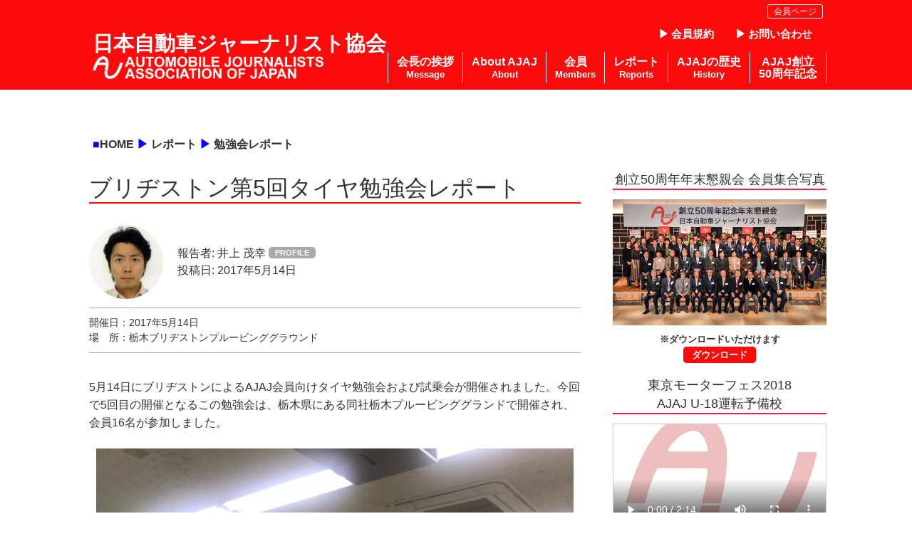

--- FILE ---
content_type: text/html; charset=UTF-8
request_url: https://www.ajaj.gr.jp/posts/204
body_size: 12174
content:
<!doctype html>

<!--[if lt IE 7]><html lang="ja" class="no-js lt-ie9 lt-ie8 lt-ie7"><![endif]-->
<!--[if (IE 7)&!(IEMobile)]><html lang="ja" class="no-js lt-ie9 lt-ie8"><![endif]-->
<!--[if (IE 8)&!(IEMobile)]><html lang="ja" class="no-js lt-ie9"><![endif]-->
<!--[if gt IE 8]><!--> <html lang="ja" class="no-js"><!--<![endif]-->

	<head>
		

<!-- Global site tag (gtag.js) - Google Analytics -->
<script async src="https://www.googletagmanager.com/gtag/js?id=UA-111749356-1"></script>
<script>
  window.dataLayer = window.dataLayer || [];
  function gtag(){dataLayer.push(arguments);}
  gtag('js', new Date());

  gtag('config', 'UA-111749356-1');
</script>

		<meta charset="utf-8">

				<meta http-equiv="X-UA-Compatible" content="IE=edge">


				<meta name="HandheldFriendly" content="True">
		<meta name="MobileOptimized" content="320">
		<meta name="viewport" content="width=device-width, initial-scale=1"/>

				

<link rel="apple-touch-icon" sizes="180x180" href="https://www.ajaj.gr.jp/wp-content/themes/ajaj/library/favicons/apple-touch-icon.png">
<link rel="icon" type="image/png" sizes="32x32" href="https://www.ajaj.gr.jp/wp-content/themes/ajaj/library/favicons/favicon-32x32.png">
<link rel="icon" type="image/png" sizes="16x16" href="https://www.ajaj.gr.jp/wp-content/themes/ajaj/library/favicons/favicon-16x16.png">
<link rel="manifest" href="https://www.ajaj.gr.jp/wp-content/themes/ajaj/library/favicons/manifest.json">
<link rel="mask-icon" href="https://www.ajaj.gr.jp/wp-content/themes/ajaj/library/favicons/safari-pinned-tab.svg" color="#da2915">
<link rel="shortcut icon" href="https://www.ajaj.gr.jp/wp-content/themes/ajaj/library/favicons/favicon.ico">
<meta name="msapplication-config" content="https://www.ajaj.gr.jp/wp-content/themes/ajaj/library/favicons/browserconfig.xml">
<meta name="theme-color" content="#ffffff">


		<link rel="pingback" href="https://www.ajaj.gr.jp/xmlrpc.php">

				<title>ブリヂストン第5回タイヤ勉強会レポート | 日本自動車ジャーナリスト協会</title>
<meta name='robots' content='max-image-preview:large' />
<meta name="dlm-version" content="5.1.6"><link rel='dns-prefetch' href='//fonts.googleapis.com' />
<link rel="alternate" type="application/rss+xml" title="日本自動車ジャーナリスト協会 &raquo; フィード" href="https://www.ajaj.gr.jp/feed" />
<link rel="alternate" type="application/rss+xml" title="日本自動車ジャーナリスト協会 &raquo; コメントフィード" href="https://www.ajaj.gr.jp/comments/feed" />
<link rel="alternate" title="oEmbed (JSON)" type="application/json+oembed" href="https://www.ajaj.gr.jp/wp-json/oembed/1.0/embed?url=https%3A%2F%2Fwww.ajaj.gr.jp%2Fposts%2F204" />
<link rel="alternate" title="oEmbed (XML)" type="text/xml+oembed" href="https://www.ajaj.gr.jp/wp-json/oembed/1.0/embed?url=https%3A%2F%2Fwww.ajaj.gr.jp%2Fposts%2F204&#038;format=xml" />
<style id='wp-img-auto-sizes-contain-inline-css' type='text/css'>
img:is([sizes=auto i],[sizes^="auto," i]){contain-intrinsic-size:3000px 1500px}
/*# sourceURL=wp-img-auto-sizes-contain-inline-css */
</style>
<style id='wp-block-library-inline-css' type='text/css'>
:root{--wp-block-synced-color:#7a00df;--wp-block-synced-color--rgb:122,0,223;--wp-bound-block-color:var(--wp-block-synced-color);--wp-editor-canvas-background:#ddd;--wp-admin-theme-color:#007cba;--wp-admin-theme-color--rgb:0,124,186;--wp-admin-theme-color-darker-10:#006ba1;--wp-admin-theme-color-darker-10--rgb:0,107,160.5;--wp-admin-theme-color-darker-20:#005a87;--wp-admin-theme-color-darker-20--rgb:0,90,135;--wp-admin-border-width-focus:2px}@media (min-resolution:192dpi){:root{--wp-admin-border-width-focus:1.5px}}.wp-element-button{cursor:pointer}:root .has-very-light-gray-background-color{background-color:#eee}:root .has-very-dark-gray-background-color{background-color:#313131}:root .has-very-light-gray-color{color:#eee}:root .has-very-dark-gray-color{color:#313131}:root .has-vivid-green-cyan-to-vivid-cyan-blue-gradient-background{background:linear-gradient(135deg,#00d084,#0693e3)}:root .has-purple-crush-gradient-background{background:linear-gradient(135deg,#34e2e4,#4721fb 50%,#ab1dfe)}:root .has-hazy-dawn-gradient-background{background:linear-gradient(135deg,#faaca8,#dad0ec)}:root .has-subdued-olive-gradient-background{background:linear-gradient(135deg,#fafae1,#67a671)}:root .has-atomic-cream-gradient-background{background:linear-gradient(135deg,#fdd79a,#004a59)}:root .has-nightshade-gradient-background{background:linear-gradient(135deg,#330968,#31cdcf)}:root .has-midnight-gradient-background{background:linear-gradient(135deg,#020381,#2874fc)}:root{--wp--preset--font-size--normal:16px;--wp--preset--font-size--huge:42px}.has-regular-font-size{font-size:1em}.has-larger-font-size{font-size:2.625em}.has-normal-font-size{font-size:var(--wp--preset--font-size--normal)}.has-huge-font-size{font-size:var(--wp--preset--font-size--huge)}.has-text-align-center{text-align:center}.has-text-align-left{text-align:left}.has-text-align-right{text-align:right}.has-fit-text{white-space:nowrap!important}#end-resizable-editor-section{display:none}.aligncenter{clear:both}.items-justified-left{justify-content:flex-start}.items-justified-center{justify-content:center}.items-justified-right{justify-content:flex-end}.items-justified-space-between{justify-content:space-between}.screen-reader-text{border:0;clip-path:inset(50%);height:1px;margin:-1px;overflow:hidden;padding:0;position:absolute;width:1px;word-wrap:normal!important}.screen-reader-text:focus{background-color:#ddd;clip-path:none;color:#444;display:block;font-size:1em;height:auto;left:5px;line-height:normal;padding:15px 23px 14px;text-decoration:none;top:5px;width:auto;z-index:100000}html :where(.has-border-color){border-style:solid}html :where([style*=border-top-color]){border-top-style:solid}html :where([style*=border-right-color]){border-right-style:solid}html :where([style*=border-bottom-color]){border-bottom-style:solid}html :where([style*=border-left-color]){border-left-style:solid}html :where([style*=border-width]){border-style:solid}html :where([style*=border-top-width]){border-top-style:solid}html :where([style*=border-right-width]){border-right-style:solid}html :where([style*=border-bottom-width]){border-bottom-style:solid}html :where([style*=border-left-width]){border-left-style:solid}html :where(img[class*=wp-image-]){height:auto;max-width:100%}:where(figure){margin:0 0 1em}html :where(.is-position-sticky){--wp-admin--admin-bar--position-offset:var(--wp-admin--admin-bar--height,0px)}@media screen and (max-width:600px){html :where(.is-position-sticky){--wp-admin--admin-bar--position-offset:0px}}

/*# sourceURL=wp-block-library-inline-css */
</style><style id='global-styles-inline-css' type='text/css'>
:root{--wp--preset--aspect-ratio--square: 1;--wp--preset--aspect-ratio--4-3: 4/3;--wp--preset--aspect-ratio--3-4: 3/4;--wp--preset--aspect-ratio--3-2: 3/2;--wp--preset--aspect-ratio--2-3: 2/3;--wp--preset--aspect-ratio--16-9: 16/9;--wp--preset--aspect-ratio--9-16: 9/16;--wp--preset--color--black: #000000;--wp--preset--color--cyan-bluish-gray: #abb8c3;--wp--preset--color--white: #ffffff;--wp--preset--color--pale-pink: #f78da7;--wp--preset--color--vivid-red: #cf2e2e;--wp--preset--color--luminous-vivid-orange: #ff6900;--wp--preset--color--luminous-vivid-amber: #fcb900;--wp--preset--color--light-green-cyan: #7bdcb5;--wp--preset--color--vivid-green-cyan: #00d084;--wp--preset--color--pale-cyan-blue: #8ed1fc;--wp--preset--color--vivid-cyan-blue: #0693e3;--wp--preset--color--vivid-purple: #9b51e0;--wp--preset--gradient--vivid-cyan-blue-to-vivid-purple: linear-gradient(135deg,rgb(6,147,227) 0%,rgb(155,81,224) 100%);--wp--preset--gradient--light-green-cyan-to-vivid-green-cyan: linear-gradient(135deg,rgb(122,220,180) 0%,rgb(0,208,130) 100%);--wp--preset--gradient--luminous-vivid-amber-to-luminous-vivid-orange: linear-gradient(135deg,rgb(252,185,0) 0%,rgb(255,105,0) 100%);--wp--preset--gradient--luminous-vivid-orange-to-vivid-red: linear-gradient(135deg,rgb(255,105,0) 0%,rgb(207,46,46) 100%);--wp--preset--gradient--very-light-gray-to-cyan-bluish-gray: linear-gradient(135deg,rgb(238,238,238) 0%,rgb(169,184,195) 100%);--wp--preset--gradient--cool-to-warm-spectrum: linear-gradient(135deg,rgb(74,234,220) 0%,rgb(151,120,209) 20%,rgb(207,42,186) 40%,rgb(238,44,130) 60%,rgb(251,105,98) 80%,rgb(254,248,76) 100%);--wp--preset--gradient--blush-light-purple: linear-gradient(135deg,rgb(255,206,236) 0%,rgb(152,150,240) 100%);--wp--preset--gradient--blush-bordeaux: linear-gradient(135deg,rgb(254,205,165) 0%,rgb(254,45,45) 50%,rgb(107,0,62) 100%);--wp--preset--gradient--luminous-dusk: linear-gradient(135deg,rgb(255,203,112) 0%,rgb(199,81,192) 50%,rgb(65,88,208) 100%);--wp--preset--gradient--pale-ocean: linear-gradient(135deg,rgb(255,245,203) 0%,rgb(182,227,212) 50%,rgb(51,167,181) 100%);--wp--preset--gradient--electric-grass: linear-gradient(135deg,rgb(202,248,128) 0%,rgb(113,206,126) 100%);--wp--preset--gradient--midnight: linear-gradient(135deg,rgb(2,3,129) 0%,rgb(40,116,252) 100%);--wp--preset--font-size--small: 13px;--wp--preset--font-size--medium: 20px;--wp--preset--font-size--large: 36px;--wp--preset--font-size--x-large: 42px;--wp--preset--spacing--20: 0.44rem;--wp--preset--spacing--30: 0.67rem;--wp--preset--spacing--40: 1rem;--wp--preset--spacing--50: 1.5rem;--wp--preset--spacing--60: 2.25rem;--wp--preset--spacing--70: 3.38rem;--wp--preset--spacing--80: 5.06rem;--wp--preset--shadow--natural: 6px 6px 9px rgba(0, 0, 0, 0.2);--wp--preset--shadow--deep: 12px 12px 50px rgba(0, 0, 0, 0.4);--wp--preset--shadow--sharp: 6px 6px 0px rgba(0, 0, 0, 0.2);--wp--preset--shadow--outlined: 6px 6px 0px -3px rgb(255, 255, 255), 6px 6px rgb(0, 0, 0);--wp--preset--shadow--crisp: 6px 6px 0px rgb(0, 0, 0);}:where(.is-layout-flex){gap: 0.5em;}:where(.is-layout-grid){gap: 0.5em;}body .is-layout-flex{display: flex;}.is-layout-flex{flex-wrap: wrap;align-items: center;}.is-layout-flex > :is(*, div){margin: 0;}body .is-layout-grid{display: grid;}.is-layout-grid > :is(*, div){margin: 0;}:where(.wp-block-columns.is-layout-flex){gap: 2em;}:where(.wp-block-columns.is-layout-grid){gap: 2em;}:where(.wp-block-post-template.is-layout-flex){gap: 1.25em;}:where(.wp-block-post-template.is-layout-grid){gap: 1.25em;}.has-black-color{color: var(--wp--preset--color--black) !important;}.has-cyan-bluish-gray-color{color: var(--wp--preset--color--cyan-bluish-gray) !important;}.has-white-color{color: var(--wp--preset--color--white) !important;}.has-pale-pink-color{color: var(--wp--preset--color--pale-pink) !important;}.has-vivid-red-color{color: var(--wp--preset--color--vivid-red) !important;}.has-luminous-vivid-orange-color{color: var(--wp--preset--color--luminous-vivid-orange) !important;}.has-luminous-vivid-amber-color{color: var(--wp--preset--color--luminous-vivid-amber) !important;}.has-light-green-cyan-color{color: var(--wp--preset--color--light-green-cyan) !important;}.has-vivid-green-cyan-color{color: var(--wp--preset--color--vivid-green-cyan) !important;}.has-pale-cyan-blue-color{color: var(--wp--preset--color--pale-cyan-blue) !important;}.has-vivid-cyan-blue-color{color: var(--wp--preset--color--vivid-cyan-blue) !important;}.has-vivid-purple-color{color: var(--wp--preset--color--vivid-purple) !important;}.has-black-background-color{background-color: var(--wp--preset--color--black) !important;}.has-cyan-bluish-gray-background-color{background-color: var(--wp--preset--color--cyan-bluish-gray) !important;}.has-white-background-color{background-color: var(--wp--preset--color--white) !important;}.has-pale-pink-background-color{background-color: var(--wp--preset--color--pale-pink) !important;}.has-vivid-red-background-color{background-color: var(--wp--preset--color--vivid-red) !important;}.has-luminous-vivid-orange-background-color{background-color: var(--wp--preset--color--luminous-vivid-orange) !important;}.has-luminous-vivid-amber-background-color{background-color: var(--wp--preset--color--luminous-vivid-amber) !important;}.has-light-green-cyan-background-color{background-color: var(--wp--preset--color--light-green-cyan) !important;}.has-vivid-green-cyan-background-color{background-color: var(--wp--preset--color--vivid-green-cyan) !important;}.has-pale-cyan-blue-background-color{background-color: var(--wp--preset--color--pale-cyan-blue) !important;}.has-vivid-cyan-blue-background-color{background-color: var(--wp--preset--color--vivid-cyan-blue) !important;}.has-vivid-purple-background-color{background-color: var(--wp--preset--color--vivid-purple) !important;}.has-black-border-color{border-color: var(--wp--preset--color--black) !important;}.has-cyan-bluish-gray-border-color{border-color: var(--wp--preset--color--cyan-bluish-gray) !important;}.has-white-border-color{border-color: var(--wp--preset--color--white) !important;}.has-pale-pink-border-color{border-color: var(--wp--preset--color--pale-pink) !important;}.has-vivid-red-border-color{border-color: var(--wp--preset--color--vivid-red) !important;}.has-luminous-vivid-orange-border-color{border-color: var(--wp--preset--color--luminous-vivid-orange) !important;}.has-luminous-vivid-amber-border-color{border-color: var(--wp--preset--color--luminous-vivid-amber) !important;}.has-light-green-cyan-border-color{border-color: var(--wp--preset--color--light-green-cyan) !important;}.has-vivid-green-cyan-border-color{border-color: var(--wp--preset--color--vivid-green-cyan) !important;}.has-pale-cyan-blue-border-color{border-color: var(--wp--preset--color--pale-cyan-blue) !important;}.has-vivid-cyan-blue-border-color{border-color: var(--wp--preset--color--vivid-cyan-blue) !important;}.has-vivid-purple-border-color{border-color: var(--wp--preset--color--vivid-purple) !important;}.has-vivid-cyan-blue-to-vivid-purple-gradient-background{background: var(--wp--preset--gradient--vivid-cyan-blue-to-vivid-purple) !important;}.has-light-green-cyan-to-vivid-green-cyan-gradient-background{background: var(--wp--preset--gradient--light-green-cyan-to-vivid-green-cyan) !important;}.has-luminous-vivid-amber-to-luminous-vivid-orange-gradient-background{background: var(--wp--preset--gradient--luminous-vivid-amber-to-luminous-vivid-orange) !important;}.has-luminous-vivid-orange-to-vivid-red-gradient-background{background: var(--wp--preset--gradient--luminous-vivid-orange-to-vivid-red) !important;}.has-very-light-gray-to-cyan-bluish-gray-gradient-background{background: var(--wp--preset--gradient--very-light-gray-to-cyan-bluish-gray) !important;}.has-cool-to-warm-spectrum-gradient-background{background: var(--wp--preset--gradient--cool-to-warm-spectrum) !important;}.has-blush-light-purple-gradient-background{background: var(--wp--preset--gradient--blush-light-purple) !important;}.has-blush-bordeaux-gradient-background{background: var(--wp--preset--gradient--blush-bordeaux) !important;}.has-luminous-dusk-gradient-background{background: var(--wp--preset--gradient--luminous-dusk) !important;}.has-pale-ocean-gradient-background{background: var(--wp--preset--gradient--pale-ocean) !important;}.has-electric-grass-gradient-background{background: var(--wp--preset--gradient--electric-grass) !important;}.has-midnight-gradient-background{background: var(--wp--preset--gradient--midnight) !important;}.has-small-font-size{font-size: var(--wp--preset--font-size--small) !important;}.has-medium-font-size{font-size: var(--wp--preset--font-size--medium) !important;}.has-large-font-size{font-size: var(--wp--preset--font-size--large) !important;}.has-x-large-font-size{font-size: var(--wp--preset--font-size--x-large) !important;}
/*# sourceURL=global-styles-inline-css */
</style>

<style id='classic-theme-styles-inline-css' type='text/css'>
/*! This file is auto-generated */
.wp-block-button__link{color:#fff;background-color:#32373c;border-radius:9999px;box-shadow:none;text-decoration:none;padding:calc(.667em + 2px) calc(1.333em + 2px);font-size:1.125em}.wp-block-file__button{background:#32373c;color:#fff;text-decoration:none}
/*# sourceURL=/wp-includes/css/classic-themes.min.css */
</style>
<link rel='stylesheet' id='lbwps-styles-photoswipe5-main-css' href='https://www.ajaj.gr.jp/wp-content/plugins/lightbox-photoswipe/assets/ps5/styles/main.css?ver=5.8.2' type='text/css' media='all' />
<link rel='stylesheet' id='googleFonts-css' href='//fonts.googleapis.com/css?family=Lato%3A400%2C700%2C400italic%2C700italic&#038;ver=6.9' type='text/css' media='all' />
<link rel='stylesheet' id='fontawesome-css' href='https://www.ajaj.gr.jp/wp-content/themes/ajaj/library/fontawesome/css/all.min.css?ver=1.0.3.2024092701' type='text/css' media='all' />
<link rel='stylesheet' id='mmenu-style-css' href='https://www.ajaj.gr.jp/wp-content/themes/ajaj/library/css/jquery.mmenu.all.css?ver=20171021' type='text/css' media='all' />
<link rel='stylesheet' id='mmenu-themes-style-css' href='https://www.ajaj.gr.jp/wp-content/themes/ajaj/library/css/jquery.mmenu.themes.css?ver=20171021' type='text/css' media='all' />
<link rel='stylesheet' id='hamburgers-css' href='https://www.ajaj.gr.jp/wp-content/themes/ajaj/library/css/hamburgers.min.css?ver=20171021' type='text/css' media='all' />
<link rel='stylesheet' id='bones-stylesheet-css' href='https://www.ajaj.gr.jp/wp-content/themes/ajaj/library/css/style.css?ver=1.0.3.2024092701' type='text/css' media='all' />
<script type="text/javascript" src="https://www.ajaj.gr.jp/wp-includes/js/jquery/jquery.min.js?ver=3.7.1" id="jquery-core-js"></script>
<script type="text/javascript" src="https://www.ajaj.gr.jp/wp-includes/js/jquery/jquery-migrate.min.js?ver=3.4.1" id="jquery-migrate-js"></script>
<script type="text/javascript" src="https://www.ajaj.gr.jp/wp-content/themes/ajaj/library/js/libs/modernizr.custom.min.js?ver=2.5.3" id="bones-modernizr-js"></script>
<link rel="https://api.w.org/" href="https://www.ajaj.gr.jp/wp-json/" /><link rel="alternate" title="JSON" type="application/json" href="https://www.ajaj.gr.jp/wp-json/wp/v2/posts/204" /><link rel="canonical" href="https://www.ajaj.gr.jp/posts/204" />
<link rel='shortlink' href='https://www.ajaj.gr.jp/?p=204' />
		
					</head>

	<body class="wp-singular post-template-default single single-post postid-204 single-format-standard wp-theme-ajaj not-scrolled" itemscope itemtype="http://schema.org/WebPage">

		<div id="fb-root"></div>
		<script async defer crossorigin="anonymous" src="https://connect.facebook.net/ja_JP/sdk.js#xfbml=1&version=v4.0&appId=531179997234913&autoLogAppEvents=1"></script>
		<div id="container">
			<header id="header" class="header Fixed" role="banner" itemscope itemtype="http://schema.org/WPHeader">
				<div class="members-top-link"><a href="https://www.ajaj.gr.jp/for-members/">会員ページ</a></div>
				<div id="inner-header" class="cf">
					
						<div id="logo" class="h1" itemscope itemtype="http://schema.org/Organization">
							<a href="https://www.ajaj.gr.jp">
								<span class="ja">日本自動車ジャーナリスト協会</span>
								<img alt="AUTOMOBILE JOURNALISTS ASSOCICATION OF JAPAN" src="https://www.ajaj.gr.jp/wp-content/themes/ajaj/library/images/logo.png">
							</a>
						</div>

					
					<button id="mobile-menu-button" class="hamburger hamburger--collapse" type="button">
						<span class="hamburger-box">
							<span class="hamburger-inner"></span>
						</span>
					</button>

					<nav id="global-menu" role="navigation" itemscope itemtype="http://schema.org/SiteNavigationElement">
						<ul id="menu-main-menu" class="nav top-nav cf"><li id="menu-item-3000" class="menu-item menu-item-type-post_type menu-item-object-page"><a href="https://www.ajaj.gr.jp/presidents-message">会長の挨拶<br /><span class="sub">Message</span></a></li>
<li id="menu-item-4" class="menu-item menu-item-type-post_type menu-item-object-page current-post-parent"><a href="https://www.ajaj.gr.jp/about-ajaj">About AJAJ<br /><span class="sub">About</span></a></li>
<li id="menu-item-461" class="menu-item menu-item-type-post_type_archive menu-item-object-member"><a href="https://www.ajaj.gr.jp/members">会員<br /><span class="sub">Members</span></a></li>
<li id="menu-item-5" class="menu-item menu-item-type-taxonomy menu-item-object-category current-post-ancestor current-menu-parent current-post-parent menu-item-has-children"><a href="https://www.ajaj.gr.jp/reports">レポート<br /><span class="sub">Reports</span></a>
<ul class="sub-menu">
	<li id="menu-item-7" class="menu-item menu-item-type-taxonomy menu-item-object-category"><a href="https://www.ajaj.gr.jp/reports/event-reports">イベントレポート<br /><span class="sub"></span></a></li>
	<li id="menu-item-9" class="menu-item menu-item-type-taxonomy menu-item-object-category current-post-ancestor current-menu-parent current-post-parent"><a href="https://www.ajaj.gr.jp/reports/session-reports">勉強会レポート<br /><span class="sub"></span></a></li>
	<li id="menu-item-6" class="menu-item menu-item-type-taxonomy menu-item-object-category"><a href="https://www.ajaj.gr.jp/reports/its-reports">ITS分科会レポート<br /><span class="sub"></span></a></li>
	<li id="menu-item-8" class="menu-item menu-item-type-taxonomy menu-item-object-category"><a href="https://www.ajaj.gr.jp/reports/volunteer">ボランティア<br /><span class="sub"></span></a></li>
</ul>
</li>
<li id="menu-item-11" class="menu-item menu-item-type-post_type menu-item-object-page"><a href="https://www.ajaj.gr.jp/history">AJAJの歴史<br /><span class="sub">History</span></a></li>
<li id="menu-item-3239" class="menu-item menu-item-type-post_type menu-item-object-page"><a href="https://www.ajaj.gr.jp/ajaj-50th-aniv">AJAJ創立<br>50周年記念<br /><span class="sub"></span></a></li>
</ul>
					</nav>

					<nav id="sub-nav">
						<ul>
							<li><a href="https://www.ajaj.gr.jp/agreement">会員規約</a></li>
							<li><a href="https://www.ajaj.gr.jp/contact">お問い合わせ</a></li>
						</ul>
					</nav>
					<nav id="mobile-global-menu" role="navigation" itemscope itemtype="http://schema.org/SiteNavigationElement">
						<ul>
						<li id="menu-item-3000" class="menu-item menu-item-type-post_type menu-item-object-page"><a href="https://www.ajaj.gr.jp/presidents-message">会長の挨拶<br /><span class="sub">Message</span></a></li>
<li id="menu-item-4" class="menu-item menu-item-type-post_type menu-item-object-page current-post-parent"><a href="https://www.ajaj.gr.jp/about-ajaj">About AJAJ<br /><span class="sub">About</span></a></li>
<li id="menu-item-461" class="menu-item menu-item-type-post_type_archive menu-item-object-member"><a href="https://www.ajaj.gr.jp/members">会員<br /><span class="sub">Members</span></a></li>
<li id="menu-item-5" class="menu-item menu-item-type-taxonomy menu-item-object-category current-post-ancestor current-menu-parent current-post-parent menu-item-has-children"><a href="https://www.ajaj.gr.jp/reports">レポート<br /><span class="sub">Reports</span></a>
<ul class="sub-menu">
	<li id="menu-item-7" class="menu-item menu-item-type-taxonomy menu-item-object-category"><a href="https://www.ajaj.gr.jp/reports/event-reports">イベントレポート<br /><span class="sub"></span></a></li>
	<li id="menu-item-9" class="menu-item menu-item-type-taxonomy menu-item-object-category current-post-ancestor current-menu-parent current-post-parent"><a href="https://www.ajaj.gr.jp/reports/session-reports">勉強会レポート<br /><span class="sub"></span></a></li>
	<li id="menu-item-6" class="menu-item menu-item-type-taxonomy menu-item-object-category"><a href="https://www.ajaj.gr.jp/reports/its-reports">ITS分科会レポート<br /><span class="sub"></span></a></li>
	<li id="menu-item-8" class="menu-item menu-item-type-taxonomy menu-item-object-category"><a href="https://www.ajaj.gr.jp/reports/volunteer">ボランティア<br /><span class="sub"></span></a></li>
</ul>
</li>
<li id="menu-item-11" class="menu-item menu-item-type-post_type menu-item-object-page"><a href="https://www.ajaj.gr.jp/history">AJAJの歴史<br /><span class="sub">History</span></a></li>
<li id="menu-item-3239" class="menu-item menu-item-type-post_type menu-item-object-page"><a href="https://www.ajaj.gr.jp/ajaj-50th-aniv">AJAJ創立<br>50周年記念<br /><span class="sub"></span></a></li>
							<li><a href="https://www.ajaj.gr.jp/agreement">会員規約</a></li>
							<li><a href="https://www.ajaj.gr.jp/contact">お問い合わせ</a></li>

						</ul>


					</nav>


				</div>


			</header>




			<div id="content">

				
				<div id="inner-content" class="wrap cf">

					<main id="main" class="m-all t-main d-main cf" role="main" itemscope itemprop="mainContentOfPage" itemtype="http://schema.org/Blog">

						<div class="breadcrumb study"><a href="https://www.ajaj.gr.jp">HOME</a> <span class="arrow">▶</span> <a href="https://www.ajaj.gr.jp/reports">レポート</a> <span class="arrow">▶</span> <a href="https://www.ajaj.gr.jp/reports/session-reports">勉強会レポート</a></div>

						
						
						<article id="post-204" class="cf post-204 post type-post status-publish format-standard has-post-thumbnail hentry category-reports category-session-reports" role="article" itemscope itemprop="blogPost" itemtype="http://schema.org/BlogPosting">

							<header class="article-header entry-header">
								<h1 class="entry-title single-title" itemprop="headline" rel="bookmark">ブリヂストン第5回タイヤ勉強会レポート</h1>

								<p class="byline entry-meta vcard">
									
																			<span class="image"><a href="https://www.ajaj.gr.jp/members/inoue-shigeyuki" rel="bookmark" title="ブリヂストン第5回タイヤ勉強会レポート target="_blank"><img width="150" height="150" src="https://www.ajaj.gr.jp/wp-content/uploads/2017/12/ishikawa-shigeyuki-150x150.jpg" class="attachment-thumbnail size-thumbnail" alt="石川 茂幸" decoding="async" /></a></span>
									
									
									<span class="wrap">
										<span class="by">報告者:</span> <span class="entry-author author" itemprop="author" itemscope itemptype="http://schema.org/Person">井上 茂幸</span> <span class="profile-link-icon no-profile"><a href="https://www.ajaj.gr.jp/members/inoue-shigeyuki" target="_blank">PROFILE</a></span><br>
										<span class="date">投稿日:</span> <time class="updated entry-time" datetime="2017-05-14" itemprop="datePublished">2017年5月14日</time>
									</span>

																	</p>
																<div class="report_info">
									開催日：2017年5月14日<br />
場　所：栃木ブリヂストンプルービンググラウンド								</div>
								
							</header>

							<section class="entry-content cf" itemprop="articleBody">


								<p>5月14日にブリヂストンによるAJAJ会員向けタイヤ勉強会および試乗会が開催されました。今回で5回目の開催となるこの勉強会は、栃木県にある同社栃木プルービンググランドで開催され、会員16名が参加しました。</p>
<a href="https://www.ajaj.gr.jp/archives/204/cappict11-190" rel="attachment wp-att-498"><img fetchpriority="high" decoding="async" class="aligncenter wp-image-498 size-lmedium" src="https://www.ajaj.gr.jp/wp-content/uploads/2017/05/cappict11.190-710x533.jpg" alt="ブリヂストン第5回タイヤ勉強会 風景" width="710" height="533" srcset="https://www.ajaj.gr.jp/wp-content/uploads/2017/05/cappict11.190-710x533.jpg 710w, https://www.ajaj.gr.jp/wp-content/uploads/2017/05/cappict11.190-350x263.jpg 350w, https://www.ajaj.gr.jp/wp-content/uploads/2017/05/cappict11.190-768x576.jpg 768w, https://www.ajaj.gr.jp/wp-content/uploads/2017/05/cappict11.190-1200x900.jpg 1200w, https://www.ajaj.gr.jp/wp-content/uploads/2017/05/cappict11.190-480x360.jpg 480w, https://www.ajaj.gr.jp/wp-content/uploads/2017/05/cappict11.190.jpg 2016w" sizes="(max-width: 710px) 100vw, 710px" /></a>
<p>10時からスタートした座学は会場となる栃木プルービンググラウンドの歴史と施設概要の説明から始まり、その後、今回の勉強会のテーマであるタイヤが担う「安全」についての講義を株式会社ブリヂストンフェロー 技術スポークスパーソンの原 秀男氏にしていただきました。このなかでブリヂストンが展開するキャンペーン「ちゃんと買い」は、「車両性能を落とさないためのタイヤ選び」という考え方に基づいていることを解説していただき、参加した会員は改めてタイヤの担う安全性とブリヂストンの取り組みについて理解を深めました。</p>
<p>座学の後は昼食を挟み試乗・体験プログラムへ。今回は栃木プルービンググラウンドの各試験エリアを占有しての試乗プログラムを多数用意いただきました。まずはリプレイスタイヤ3種の乗り比べ試乗として、エコピアNH100RVを基準として、ベーシックなNEXTRYとプレミアムのレグノGRVⅡを比較する試乗プログラム(車両：ノア)がスタート。同社の調査データによるとリプレイス（補修）タイヤの57%が新車装着タイヤ未満のスペックである可能性があり、安全性はもちろん、快適性や経済性の面からも新車装着タイヤ相当であるエコピアを基準とし同等かそれ以上の選択が望ましいとのこと。このプログラムによってブリヂストンが訴求する「ちゃんと買い」の考え方を、AJAJ会員は自らの運転によって体験することができました。</p>
<p>&nbsp;</p>
<p><a href="https://www.ajaj.gr.jp/archives/204/toppict1-190" rel="attachment wp-att-502"><img decoding="async" class="alignright size-medium wp-image-502" src="https://www.ajaj.gr.jp/wp-content/uploads/2017/05/toppict1.190-320x224.jpg" alt="ブリヂストン第5回タイヤ勉強会 空気圧" width="320" height="224" /></a>続いて行われたのは空気圧確認の重要性を体感するための比較試乗プログラム。一般社団法人 日本自動車タイヤ協会（JATMA）が平成26年に高速道路で行った調査によると約41％が空気圧不足で走っていたといいます。正しい性能を発揮させるための条件のひとつである空気圧の重要性を、適正圧（240kPa）と低内圧（150kPa）の比較試乗によって再確認しました。</p>
<p>3つ目のコンテンツはタイヤの性能を引き出すためのホイールとのマッチングおよびバランスの重要性を体感するというもの。ここでは50gのウェイトをホイールにつけたアンバランス車両の走行挙動を体感。バランスチェックによってドライブ時の快適性や疲労度が大きく変わることがわかりました。</p>
<p>そのほかランフラットタイヤとノーマルタイヤの内圧0kPa時の状態展示や新たな技術として研究を続けている空気を必要としないタイヤ＝エアフリーコンセプトに基づき開発された自転車の実車確認および試乗やプレミアムSUV向けに2017年2月より販売を開始したアレンザ001のウェット＆ドライ路面の試乗機会も用意いただきました。</p>
<div id='gallery-2' class='gallery galleryid-204 gallery-columns-2 gallery-size-medium'><figure class='gallery-item'>
			<div class='gallery-icon landscape'>
				<a href='https://www.ajaj.gr.jp/posts/204/cappict12-190'><img loading="lazy" decoding="async" width="350" height="263" src="https://www.ajaj.gr.jp/wp-content/uploads/2017/05/cappict12.190-350x263.jpg" class="attachment-medium size-medium" alt="ブリヂストン第5回タイヤ勉強会 エアフリーコンセプト 自転車 実車確認" srcset="https://www.ajaj.gr.jp/wp-content/uploads/2017/05/cappict12.190-350x263.jpg 350w, https://www.ajaj.gr.jp/wp-content/uploads/2017/05/cappict12.190-768x576.jpg 768w, https://www.ajaj.gr.jp/wp-content/uploads/2017/05/cappict12.190-480x360.jpg 480w, https://www.ajaj.gr.jp/wp-content/uploads/2017/05/cappict12.190-710x533.jpg 710w, https://www.ajaj.gr.jp/wp-content/uploads/2017/05/cappict12.190.jpg 1024w" sizes="auto, (max-width: 350px) 100vw, 350px" /></a>
			</div></figure><figure class='gallery-item'>
			<div class='gallery-icon landscape'>
				<a href='https://www.ajaj.gr.jp/posts/204/cappict14-190'><img loading="lazy" decoding="async" width="350" height="263" src="https://www.ajaj.gr.jp/wp-content/uploads/2017/05/cappict14.190-350x263.jpg" class="attachment-medium size-medium" alt="ブリヂストン第5回タイヤ勉強会 アレンザ001" srcset="https://www.ajaj.gr.jp/wp-content/uploads/2017/05/cappict14.190-350x263.jpg 350w, https://www.ajaj.gr.jp/wp-content/uploads/2017/05/cappict14.190-768x576.jpg 768w, https://www.ajaj.gr.jp/wp-content/uploads/2017/05/cappict14.190-1200x900.jpg 1200w, https://www.ajaj.gr.jp/wp-content/uploads/2017/05/cappict14.190-480x360.jpg 480w, https://www.ajaj.gr.jp/wp-content/uploads/2017/05/cappict14.190-710x533.jpg 710w, https://www.ajaj.gr.jp/wp-content/uploads/2017/05/cappict14.190.jpg 2016w" sizes="auto, (max-width: 350px) 100vw, 350px" /></a>
			</div></figure>
		</div>

<p><a href="https://www.ajaj.gr.jp/archives/204/cappict13-190" rel="attachment wp-att-500"><img loading="lazy" decoding="async" class="alignleft wp-image-500" src="https://www.ajaj.gr.jp/wp-content/uploads/2017/05/cappict13.190-350x263.jpg" alt="ブリヂストン第5回タイヤ勉強会 プルービンググラウンド" width="251" height="188" srcset="https://www.ajaj.gr.jp/wp-content/uploads/2017/05/cappict13.190-350x263.jpg 350w, https://www.ajaj.gr.jp/wp-content/uploads/2017/05/cappict13.190-768x576.jpg 768w, https://www.ajaj.gr.jp/wp-content/uploads/2017/05/cappict13.190-480x360.jpg 480w, https://www.ajaj.gr.jp/wp-content/uploads/2017/05/cappict13.190-710x533.jpg 710w, https://www.ajaj.gr.jp/wp-content/uploads/2017/05/cappict13.190.jpg 1024w" sizes="auto, (max-width: 251px) 100vw, 251px" /></a>今回の勉強会ではブリヂストンが取り組む安心・安全に対する施策を、実際にタイヤ開発の最前線であるプルービンググラウンドという特別な環境で存分に体感させていただき、参加したAJAJ会員は個々の活動を通して一般の読者へタイヤの重要性を伝えていかなければならないと改めて感じることができました。</p>
<p>今回の勉強会を終え菰田AJAJ会長は「AJAJ会員向けに素晴らしい機会を用意いただき感謝の念が絶えません。実際に運転をさせていただくプログラムも多く大変勉強になりました」とコメント。</p>
<p>また勉強会を開催していただいたブリヂストンから広報2課の木村課長より「お忙しい中ご参加いただきました皆様に感謝申し上げます。路面と接する唯一の部品であるタイヤが変わると、皆様のお車の性能にも影響が出ること、そしてタイヤも、適正な空気圧とホイールバランスにより本来の性能が発揮されることを、今回の試乗会で実感いただけましたら幸いです」とコメントをいただきました。</p>
<div id='gallery-4' class='gallery galleryid-204 gallery-columns-2 gallery-size-medium'><figure class='gallery-item'>
			<div class='gallery-icon landscape'>
				<a href='https://www.ajaj.gr.jp/posts/204/_aaa4182b_r'><img loading="lazy" decoding="async" width="350" height="263" src="https://www.ajaj.gr.jp/wp-content/uploads/2017/05/AAA4182b_R-350x263.jpg" class="attachment-medium size-medium" alt="ブリヂストン第5回タイヤ勉強会 エアフリーコンセプト 自転車 走行風景" srcset="https://www.ajaj.gr.jp/wp-content/uploads/2017/05/AAA4182b_R-350x263.jpg 350w, https://www.ajaj.gr.jp/wp-content/uploads/2017/05/AAA4182b_R-768x576.jpg 768w, https://www.ajaj.gr.jp/wp-content/uploads/2017/05/AAA4182b_R-480x360.jpg 480w, https://www.ajaj.gr.jp/wp-content/uploads/2017/05/AAA4182b_R-710x533.jpg 710w, https://www.ajaj.gr.jp/wp-content/uploads/2017/05/AAA4182b_R.jpg 1024w" sizes="auto, (max-width: 350px) 100vw, 350px" /></a>
			</div></figure><figure class='gallery-item'>
			<div class='gallery-icon landscape'>
				<a href='https://www.ajaj.gr.jp/posts/204/unnamed'><img loading="lazy" decoding="async" width="350" height="263" src="https://www.ajaj.gr.jp/wp-content/uploads/2017/05/unnamed-350x263.jpg" class="attachment-medium size-medium" alt="ブリヂストン第5回タイヤ勉強会 タイヤアップ" srcset="https://www.ajaj.gr.jp/wp-content/uploads/2017/05/unnamed-350x263.jpg 350w, https://www.ajaj.gr.jp/wp-content/uploads/2017/05/unnamed-768x576.jpg 768w, https://www.ajaj.gr.jp/wp-content/uploads/2017/05/unnamed-1200x900.jpg 1200w, https://www.ajaj.gr.jp/wp-content/uploads/2017/05/unnamed-480x360.jpg 480w, https://www.ajaj.gr.jp/wp-content/uploads/2017/05/unnamed-710x533.jpg 710w, https://www.ajaj.gr.jp/wp-content/uploads/2017/05/unnamed.jpg 2016w" sizes="auto, (max-width: 350px) 100vw, 350px" /></a>
			</div></figure>
		</div>


								

								

								
							</section> 
							
						</article> 
						
						
					</main>

					
									<div id="sidebar1" class="sidebar sidebar-pc m-all t-sub d-sub last-col cf" role="complementary">


										<div id="aniv-photo" class="widget">
						<h4 class="widgettitle">創立50周年年末懇親会 会員集合写真</h4>
						<img alt="50周年年末懇親会の会員集合写真" src="https://www.ajaj.gr.jp/wp-content/themes/ajaj/library/images/2019ajaj-s.jpg" width="480" height="283">
						<p>※ダウンロードいただけます</p>
						<p><a href="https://www.ajaj.gr.jp/wp-content/themes/ajaj/library/images/2019ajaj.jpg" download="https://www.ajaj.gr.jp/wp-content/themes/ajaj/library/images/2019ajaj.jpg" data-lbwps-width="3000" data-lbwps-height="1769">ダウンロード</a></p>
					</div>


					 
					<div class="ajaj-movie widget">

						<h4 class="widgettitle">東京モーターフェス2018<br>AJAJ U-18運転予備校</h4>
						<video controls>
							<source src="https://www.ajaj.gr.jp/wp-content/themes/ajaj/library/movies/u18_201810_ajaj.mp4" type="video/mp4">
							I'm sorry; your browser doesn't support HTML5 video in WebM with MP4 with H.264.
						</video>
					</div>

					<div class="ajaj-movie widget">

						<h4 class="widgettitle">東京モーターショー2017</h4>
						<video controls>
							<source src="https://www.ajaj.gr.jp/wp-content/themes/ajaj/library/movies/tms2017_ajaj.mp4" type="video/mp4">
							I'm sorry; your browser doesn't support HTML5 video in WebM with MP4 with H.264.
						</video>
					</div>

					<div class="ajaj-movie widget">

						<h4 class="widgettitle">みんなの楽ラク講習会2018</h4>
						<video controls>
							<source src="https://www.ajaj.gr.jp/wp-content/themes/ajaj/library/movies/2018minraku_ajaj.mp4" type="video/mp4">
							I'm sorry; your browser doesn't support HTML5 video in WebM with MP4 with H.264.
						</video>
					</div>

					<div class="facebook widget">
						<div class="fb-page" data-href="https://www.facebook.com/ajaja.official/" data-tabs="timeline" data-width="300" data-height="" data-small-header="false" data-adapt-container-width="true" data-hide-cover="false" data-show-facepile="true"><blockquote cite="https://www.facebook.com/ajaja.official/" class="fb-xfbml-parse-ignore"><a href="https://www.facebook.com/ajaja.official/">日本自動車ジャーナリスト協会</a></blockquote></div>
					</div>

					<div class="twitter widget">
						<a class="twitter-timeline" data-width="300" data-height="500" data-theme="light" href="https://twitter.com/ajaj_official?ref_src=twsrc%5Etfw">Tweets by ajaj_official</a> <script async src="https://platform.twitter.com/widgets.js" charset="utf-8"></script>
					</div>

									
					
						<div id="execphp-3" class="widget widget_execphp"><h4 class="widgettitle">イベント情報</h4>			<div class="execphpwidget">						<div class="banners">
							<ul>
								<li><a href="http://www.motorsport-japan.com/msjf/" target="_blank"><img alt="MOTOR SPORTS JAPAN" src="https://www.ajaj.gr.jp/wp-content/themes/ajaj/library/images/banners/banner_msj2018.jpg"></a></li>
								<li><a href="https://www.ajaj.gr.jp/minraku"><img alt="みんなの楽ラク安全運転講習会 〜 AJAJ では安全運転講習会を毎年開催しています。インストラクターは AJAJ 会員がボランティアで参加。体験を通じて安全運転を訴求しています。" src="https://www.ajaj.gr.jp/wp-content/themes/ajaj/library/images/banners/banner-minraku.png?20180224"></a></li>
							</ul>
						</div>
</div>
		</div>
					
				</div>

					
				</div>

			</div>

			</div>
			<footer id="footer" class="footer" role="contentinfo" itemscope itemtype="http://schema.org/WPFooter">

				<div id="inner-footer" class="wrap cf">

					<nav role="navigation">
											</nav>

					<p class="source-org copyright">&copy; 2026 日本自動車ジャーナリスト協会.</p>


				</div>

			</footer>
			<div id="top-return" class="Fixed"><a href="#"><img alt="ページトップに戻る" src="https://www.ajaj.gr.jp/wp-content/themes/ajaj/library/images/arrow.png"></a></div>


				<script type="speculationrules">
{"prefetch":[{"source":"document","where":{"and":[{"href_matches":"/*"},{"not":{"href_matches":["/wp-*.php","/wp-admin/*","/wp-content/uploads/*","/wp-content/*","/wp-content/plugins/*","/wp-content/themes/ajaj/*","/*\\?(.+)"]}},{"not":{"selector_matches":"a[rel~=\"nofollow\"]"}},{"not":{"selector_matches":".no-prefetch, .no-prefetch a"}}]},"eagerness":"conservative"}]}
</script>
<script type="text/javascript" id="lbwps-photoswipe5-js-extra">
/* <![CDATA[ */
var lbwpsOptions = {"label_facebook":"Share on Facebook","label_twitter":"Tweet","label_pinterest":"Pin it","label_download":"Download image","label_copyurl":"Copy image URL","label_ui_close":"Close [Esc]","label_ui_zoom":"Zoom","label_ui_prev":"Previous [\u2190]","label_ui_next":"Next [\u2192]","label_ui_error":"The image cannot be loaded","label_ui_fullscreen":"Toggle fullscreen [F]","label_ui_download":"Download image","share_facebook":"1","share_twitter":"1","share_pinterest":"1","share_download":"1","share_direct":"0","share_copyurl":"0","close_on_drag":"1","history":"1","show_counter":"1","show_fullscreen":"1","show_download":"0","show_zoom":"1","show_caption":"1","loop":"1","pinchtoclose":"1","taptotoggle":"1","close_on_click":"1","fulldesktop":"0","use_alt":"0","usecaption":"1","desktop_slider":"1","share_custom_label":"","share_custom_link":"","wheelmode":"zoom","spacing":"12","idletime":"4000","hide_scrollbars":"1","caption_type":"overlay","bg_opacity":"100","padding_left":"0","padding_top":"0","padding_right":"0","padding_bottom":"0"};
//# sourceURL=lbwps-photoswipe5-js-extra
/* ]]> */
</script>
<script type="module" src="https://www.ajaj.gr.jp/wp-content/plugins/lightbox-photoswipe/assets/ps5/frontend.min.js?ver=5.8.2"></script><script type="text/javascript" id="dlm-xhr-js-extra">
/* <![CDATA[ */
var dlmXHRtranslations = {"error":"An error occurred while trying to download the file. Please try again.","not_found":"\u30c0\u30a6\u30f3\u30ed\u30fc\u30c9\u304c\u5b58\u5728\u3057\u307e\u305b\u3093\u3002","no_file_path":"No file path defined.","no_file_paths":"\u30d5\u30a1\u30a4\u30eb\u30d1\u30b9\u304c\u6307\u5b9a\u3055\u308c\u3066\u3044\u307e\u305b\u3093\u3002","filetype":"Download is not allowed for this file type.","file_access_denied":"Access denied to this file.","access_denied":"Access denied. You do not have permission to download this file.","security_error":"Something is wrong with the file path.","file_not_found":"\u30d5\u30a1\u30a4\u30eb\u304c\u898b\u3064\u304b\u308a\u307e\u305b\u3093\u3002"};
//# sourceURL=dlm-xhr-js-extra
/* ]]> */
</script>
<script type="text/javascript" id="dlm-xhr-js-before">
/* <![CDATA[ */
const dlmXHR = {"xhr_links":{"class":["download-link","download-button"]},"prevent_duplicates":true,"ajaxUrl":"https:\/\/www.ajaj.gr.jp\/wp-admin\/admin-ajax.php"}; dlmXHRinstance = {}; const dlmXHRGlobalLinks = "https://www.ajaj.gr.jp/download/"; const dlmNonXHRGlobalLinks = []; dlmXHRgif = "https://www.ajaj.gr.jp/wp-includes/images/spinner.gif"; const dlmXHRProgress = "1"
//# sourceURL=dlm-xhr-js-before
/* ]]> */
</script>
<script type="text/javascript" src="https://www.ajaj.gr.jp/wp-content/plugins/download-monitor/assets/js/dlm-xhr.min.js?ver=5.1.6" id="dlm-xhr-js"></script>
<script type="text/javascript" src="https://www.ajaj.gr.jp/wp-content/themes/ajaj/library/js/jquery.mmenu.all.js?ver=20171021" id="mmenu-js"></script>
<script type="text/javascript" src="https://www.ajaj.gr.jp/wp-content/plugins/wp-gallery-custom-links/wp-gallery-custom-links.js?ver=1.1" id="wp-gallery-custom-links-js-js"></script>
<script type="text/javascript" src="https://www.ajaj.gr.jp/wp-content/themes/ajaj/library/js/scripts.js?ver=2020081401" id="bones-js-js"></script>

	</body>

</html> <!-- end of site. what a ride! -->


--- FILE ---
content_type: text/css
request_url: https://www.ajaj.gr.jp/wp-content/themes/ajaj/library/css/style.css?ver=1.0.3.2024092701
body_size: 18696
content:
#content,
#header img {
	animation:  pageFadeIn 1s ease 0s 1 normal;
}

@keyframes pageFadeIn {
	0% {opacity: 0}
	66% { opacity:0; }
	100% {opacity: 1}
}


@media screen and (max-width: 782px) {
	br.pc {
		display: none;
	}
	#wp-toolbar > ul > li {
		display: none;
	}

	#wpadminbar .ab-label {
		display: none;
	}

	#wpadminbar li#wp-admin-bar-ajaj-site-name,
	#wpadminbar li#wp-admin-bar-ajaj-site-name-admin,
	#wpadminbar li#wp-admin-bar-for-members-top,
	#wpadminbar li#wp-admin-bar-for-members-profile,
	#wpadminbar li#wp-admin-bar-for-members-profile-edit,
	#wpadminbar li#wp-admin-bar-my-account,
	#wpadminbar li#wp-admin-bar-ajaj-logout {
		display: block;
	}
}

#wpadminbar {
	position: fixed !important;
}

#wpadminbar #wp-admin-bar-ajaj-site-name .ab-icon::before {
	top: 2px;
	content: "\f102";
}

#wpadminbar #wp-admin-bar-ajaj-site-name-admin .ab-icon::before {
	top: 2px;
	content: "\f226";
}


#wpadminbar #wp-admin-bar-for-members-top .ab-icon::before {
	top: 2px;
	content: "\f116";
}

#wpadminbar #wp-admin-bar-for-members-profile .ab-icon::before {
	top: 2px;
	content: "\f110";
}

#wpadminbar #wp-admin-bar-for-members-profile-edit .ab-icon::before {
	top: 2px;
	content: "\f119";
}

#wpadminbar #wp-admin-bar-ajaj-logout .ab-icon::before {
	top: 2px;
	content: "\f153";
}

.home .sidebar.sidebar-pc {
	display: none;
}

.mm-page {
	position: static !important;
}

.sidebar {
	max-width: 300px;
	margin-left: auto;
	margin-right: auto;
}

.sidebar.m-all {
	float: none;
}

.sidebar.sidebar-mobile {
	padding-bottom: 20px;
}

article, aside, details, figcaption, figure, footer, header, hgroup, main, nav, section, summary {
	display: block;
}

audio, canvas, video {
	display: inline-block;
}

audio:not([controls]) {
	display: none;
	height: 0;
}

[hidden],
template {
	display: none;
}

html {
	font-family: sans-serif;
	-ms-text-size-adjust: 100%;
	-webkit-text-size-adjust: 100%;
}

body {
	margin: 0;
	min-height: calc(100vh - 80px);
}

body.scroll-disabled {
	overflow: hidden;
	height: 100%;
}

a {
	background: transparent;
	transition: all 0.3s ease-in-out;
}

a:focus {
	outline: 0;
}

a:active,
a:hover {
	outline: 0;
}

img {
	transition: opacity 0.3s ease-in-out;
}

a:hover img {
	opacity: 0.6;
}


/* Typography */

h1 {
	font-size: 1.8em;
	margin: 0.67em 0;
}

abbr[title] {
	border-bottom: 1px dotted;
}

b, strong, .strong {
	font-weight: bold;
}

dfn, em, .em {
	font-style: italic;
}

hr {
	-moz-box-sizing: content-box;
	box-sizing: content-box;
	height: 0;
}

p {
	-webkit-hyphens: auto;
	-epub-hyphens: auto;
	-moz-hyphens: auto;
	hyphens: auto;
}

pre {
	margin: 0;
}

code, kbd, pre, samp {
	font-family: monospace, serif;
	font-size: 1em;
}

pre {
	white-space: pre-wrap;
}

q {
	quotes: "\201C" "\201D" "\2018" "\2019";
}

q:before,
q:after {
	content: '';
	content: none;
}

small, .small {
	font-size: 75%;
}

sub,
sup {
	font-size: 75%;
	line-height: 0;
	position: relative;
	vertical-align: baseline;
}

sup {
	top: -0.5em;
}

sub {
	bottom: -0.25em;
}

dl, menu, ol, ul {
	margin: 1em 0;
}

dd {
	margin: 0;
}

menu {
	padding: 0 0 0 40px;
}

ol, ul {
	padding: 0;
	list-style-type: none;
}

nav ul, nav ol {
	list-style: none;
	list-style-image: none;
}

img {
	border: 0;
}

img, video, iframe {
	max-width: 100%;
}

img, video {
	height: auto;
}

svg:not(:root) {
	overflow: hidden;
}

figure {
	margin: 0;
}

/* Forms */

fieldset {
  border: 1px solid #c0c0c0;
  margin: 0 2px;
  padding: 0.35em 0.625em 0.75em; }


legend {
  border: 0;
  padding: 0; }

button, input, select, textarea {
	font-family: inherit;
	font-size: 100%;
	margin: 0;
}

button,
input {
	line-height: normal;
}

button, select {
	text-transform: none;
}

button,
html input[type="button"],
input[type="reset"],
input[type="submit"] {
	-webkit-appearance: button;
	cursor: pointer;
}

button[disabled],
html input[disabled] {
  cursor: default; }

input[type="checkbox"],
input[type="radio"] {
	box-sizing: border-box;
	padding: 0;
}


input[type="search"] {
  -webkit-appearance: textfield;
  -moz-box-sizing: content-box;
  -webkit-box-sizing: content-box;
  box-sizing: content-box; }

input[type="search"]::-webkit-search-cancel-button,
input[type="search"]::-webkit-search-decoration {
  -webkit-appearance: none; }

button::-moz-focus-inner,
input::-moz-focus-inner {
  border: 0;
  padding: 0; }

textarea {
	overflow: auto;
	vertical-align: top;
}

/* Tables */

table {
	border-collapse: collapse;
	border-spacing: 0;
}

* {
	-webkit-box-sizing: border-box;
	-moz-box-sizing: border-box;
	box-sizing: border-box;
}

.image-replacement,
.ir {
	text-indent: 100%;
	white-space: nowrap;
	overflow: hidden;
}

.clearfix, .cf, .comment-respond {
	zoom: 1;
}

.clearfix:before, .clearfix:after, .cf:before, .comment-respond:before, .cf:after, .comment-respond:after {
	content: "";
	display: table;
}

.clearfix:after, .cf:after, .comment-respond:after {
	clear: both;
}

span.amp {
	font-family: Baskerville,'Goudy Old Style',Palatino,'Book Antiqua',serif !important;
	font-style: italic;
}

.membership-fee-content h1 {
	text-align: center;
}


.membership-fee-content .report_info {
	text-align: right;
	font-size: 1.1rem;
	font-weight: bold;
}

.members-latest-wrapper.membership-fee .report_info {
	font-size: 1.1rem;
	font-weight: bold;
}


.corona-presscar .annotation,
.membership-fee-content .annotation {
	font-size: 12px;
	text-align: right;
	display: block;
}
.table-scroll-wrapper {
	overflow-x: auto;
}

.table-scroll-wrapper table {
	min-width: 600px;
}

.membership-fee-content .fee-info {
	text-align: center;
	max-width: 640px;
	margin: 20px auto;
	font-size: 1.2em;
	padding: 20px;
	border-top: 2px solid #fb0b0b;
	border-bottom: 2px solid #fb0b0b;
}

.membership-fee-content .fee-info dl {
	margin: 0;
}


table#corona-presscar-table {
	table-layout: fixed;
}

table#membership-fee-table {
	font-size: 0.9em;
	table-layout: fixed;
}

table#membership-fee-table th,
table#membership-fee-table td {
	text-align: center;
	width: 6.5em;
}


table#membership-fee-table td.warning,
table#membership-fee-table td.orange {
	background-color: #ff7f00;
	font-weight: bold;
}

table#membership-fee-table td.green {
	background-color: #d8e4bc;
}


p {

	word-break: normal;
	word-wrap : break-word;
	-webkit-hyphens: auto;
	-moz-hyphens: auto;
	hyphens: auto;
	-webkit-hyphenate-before: 2;
	-webkit-hyphenate-after: 3;
	hyphenate-lines: 3;
}


.last-col {
	float: right;
	padding-right: 0 !important;
}


.content-link-button {
	text-align: center;
	margin-bottom: 2em;
}

.content-link-button a,
.content-link-button a:link,
.content-link-button a:visited,
.content-link-button a:visited:link {
	display: inline-block;
	font-weight: bold;
	font-size: 1.2em;
	text-decoration: none;
	border: 1px solid #fb0b0b;
	border-radius: 5px;
	padding: 3px 12px;
	color: #fff;
	-webkit-tap-highlight-color: #fff;
	background-color: #fb0b0b;
}

.content-link-button a:hover,
.content-link-button a:focus,
.content-link-button a:visited:hover,
.content-link-button a:visited:focus {
	color: #fb0b0b;
	background-color: #fff;
}


@media (max-width: 767px) {
	.m-all {
		float: none;
		padding-right: 0.75em;
		width: 100%;
		padding-right: 0; }

	.m-1of2 {
		float: left;
		padding-right: 0.75em;
		width: 50%; }

	.m-1of3 {
		float: left;
		padding-right: 0.75em;
		width: 33.33%; }

	.m-2of3 {
		float: left;
		padding-right: 0.75em;
		width: 66.66%; }

	.m-1of4 {
		float: left;
		padding-right: 0.75em;
		width: 25%; }

	.m-3of4 {
		float: left;
		padding-right: 0.75em;
		width: 75%; } }
/* Portrait tablet to landscape */
@media (min-width: 768px) and (max-width: 1039px) {
	.t-all {
		float: none;
		width: 100%;
		padding-right: 0;
	}

	.t-1of2 {
		float: left;
		padding-right: 0.75em;
		width: 50%; }

	.t-1of3 {
		float: left;
		padding-right: 0.75em;
		width: 33.33%; }

	.t-2of3 {
		float: left;
		padding-right: 0.75em;
		width: 66.66%; }

	.t-1of4 {
		float: left;
		padding-right: 0.75em;
		width: 25%; }

	.t-3of4 {
		float: left;
		padding-right: 0.75em;
		width: 75%; }

	.t-1of5 {
		float: left;
		padding-right: 0.75em;
		width: 20%; }

	.t-2of5 {
		float: left;
		padding-right: 0.75em;
		width: 40%; }

	.t-3of5 {
		float: left;
		padding-right: 0.75em;
		width: 60%; }

	.t-4of5 {
		float: left;
		padding-right: 0.75em;
		width: 80%; }

	.t-main {
		float: left;
		padding-right: 20px;
		width: calc(100% - 250px);
	}

	.t-sub {
		float: left;
		padding-right: 0;
		width: 250px;
	}

}
/* Landscape to small desktop */
@media (min-width: 1040px) {
	body {
		min-height: calc(100vh - 96px);
	}

	.home .sidebar.sidebar-pc,
	.sidebar.sidebar-pc {
		display: block;
	}

	.sidebar.sidebar-mobile {
		display: none;
	}

	.d-all {
		float: left;
		padding-right: 0.75em;
		width: 100%;
		padding-right: 0; }

	.d-1of2 {
		float: left;
		padding-right: 0.75em;
		width: 50%; }

	.d-1of3 {
		float: left;
		padding-right: 0.75em;
		width: 33.33%; }

	.d-2of3 {
		float: left;
		padding-right: 0.75em;
		width: 66.66%; }

	.d-1of4 {
		float: left;
		padding-right: 0.75em;
		width: 25%; }

	.d-3of4 {
		float: left;
		padding-right: 0.75em;
		width: 75%; }

	.d-1of5 {
		float: left;
		padding-right: 0.75em;
		width: 20%; }

	.d-2of5 {
		float: left;
		padding-right: 0.75em;
		width: 40%; }

	.d-3of5 {
		float: left;
		padding-right: 0.75em;
		width: 60%; }

	.d-4of5 {
		float: left;
		padding-right: 0.75em;
		width: 80%; }

	.d-1of6 {
		float: left;
		padding-right: 0.75em;
		width: 16.6666666667%; }

	.d-1of7 {
		float: left;
		padding-right: 0.75em;
		width: 14.2857142857%; }

	.d-2of7 {
		float: left;
		padding-right: 0.75em;
		width: 28.5714286%; }

	.d-3of7 {
		float: left;
		padding-right: 0.75em;
		width: 42.8571429%; }

	.d-4of7 {
		float: left;
		padding-right: 0.75em;
		width: 57.1428572%; }

	.d-5of7 {
		float: left;
		padding-right: 0.75em;
		width: 71.4285715%; }

	.d-6of7 {
		float: left;
		padding-right: 0.75em;
		width: 85.7142857%; }

	.d-1of8 {
		float: left;
		padding-right: 0.75em;
		width: 12.5%; }

	.d-1of9 {
		float: left;
		padding-right: 0.75em;
		width: 11.1111111111%; }

	.d-1of10 {
		float: left;
		padding-right: 0.75em;
		width: 10%; }

	.d-1of11 {
		float: left;
		padding-right: 0.75em;
		width: 9.09090909091%; }

	.d-1of12 {
		float: left;
		padding-right: 0.75em;
		width: 8.33%; }

	.d-main {
		float: left;
		padding-right: 40px;
		width: calc(100% - 300px);
	}

	.d-sub {
		float: left;
		padding-right: 0;
		width: 300px;
	}

}


.alert-help, .alert-info, .alert-error, .alert-success {
  margin: 10px;
  padding: 5px 18px;
  border: 1px solid; }

.alert-help {
  border-color: #e8dc59;
  background: #ebe16f; }

.alert-info {
  border-color: #bfe4f4;
  background: #d5edf8; }

.alert-error {
  border-color: #f8cdce;
  background: #fbe3e4; }

.alert-success {
  border-color: #deeaae;
  background: #e6efc2; }

.blue-btn, .comment-reply-link, #submit {
  display: inline-block;
  position: relative;
  font-family: "Helvetica Neue", Helvetica, Arial, sans-serif;
  text-decoration: none;
  color: white;
  font-size: 0.9em;
  font-size: 34px;
  line-height: 34px;
  font-weight: normal;
  padding: 0 24px;
  border-radius: 4px;
  border: 0;
  cursor: pointer;
  -webkit-transition: background-color 0.14s ease-in-out;
  transition: background-color 0.14s ease-in-out; }
  .blue-btn:hover, .comment-reply-link:hover, #submit:hover, .blue-btn:focus, .comment-reply-link:focus, #submit:focus {
    color: white;
    text-decoration: none; }
  .blue-btn:active, .comment-reply-link:active, #submit:active {
    top: 1px; }

.blue-btn, .comment-reply-link, #submit {
  background-color: #2980b9; }
  .blue-btn:hover, .comment-reply-link:hover, #submit:hover, .blue-btn:focus, .comment-reply-link:focus, #submit:focus {
    background-color: #2574a8; }
  .blue-btn:active, .comment-reply-link:active, #submit:active {
    background-color: #2472a4; }

/* INPUTS */

input[type="text"],
input[type="password"],
input[type="datetime"],
input[type="datetime-local"],
input[type="date"],
input[type="month"],
input[type="time"],
input[type="week"],
input[type="number"],
input[type="email"],
input[type="url"],
input[type="search"],
input[type="tel"],
input[type="color"],
select,
textarea,
.field {
	display: block;
	height: 40px;
	line-height: 40px;
	padding: 0 12px;
	margin-bottom: 14px;
	font-size: 1em;
	border-radius: 3px;
	vertical-align: middle;
	box-shadow: none;
	border: 0;
	width: 100%;
	background-color: #fbd4d4;
	-webkit-transition: background-color 0.24s ease-in-out;
	transition: background-color 0.24s ease-in-out;
}

textarea {
	padding: 12px;
}

input[type="text"]:focus, input[type="text"]:active,
input[type="password"]:focus,
input[type="password"]:active,
input[type="datetime"]:focus,
input[type="datetime"]:active,
input[type="datetime-local"]:focus,
input[type="datetime-local"]:active,
input[type="date"]:focus,
input[type="date"]:active,
input[type="month"]:focus,
input[type="month"]:active,
input[type="time"]:focus,
input[type="time"]:active,
input[type="week"]:focus,
input[type="week"]:active,
input[type="number"]:focus,
input[type="number"]:active,
input[type="email"]:focus,
input[type="email"]:active,
input[type="url"]:focus,
input[type="url"]:active,
input[type="search"]:focus,
input[type="search"]:active,
input[type="tel"]:focus,
input[type="tel"]:active,
input[type="color"]:focus,
input[type="color"]:active,
select:focus,
select:active,
textarea:focus,
textarea:active,
.field:focus,
.field:active {
	background-color: #fbf0f0;
}
  input[type="text"].error, input[type="text"].is-invalid,
  input[type="password"].error,
  input[type="password"].is-invalid,
  input[type="datetime"].error,
  input[type="datetime"].is-invalid,
  input[type="datetime-local"].error,
  input[type="datetime-local"].is-invalid,
  input[type="date"].error,
  input[type="date"].is-invalid,
  input[type="month"].error,
  input[type="month"].is-invalid,
  input[type="time"].error,
  input[type="time"].is-invalid,
  input[type="week"].error,
  input[type="week"].is-invalid,
  input[type="number"].error,
  input[type="number"].is-invalid,
  input[type="email"].error,
  input[type="email"].is-invalid,
  input[type="url"].error,
  input[type="url"].is-invalid,
  input[type="search"].error,
  input[type="search"].is-invalid,
  input[type="tel"].error,
  input[type="tel"].is-invalid,
  input[type="color"].error,
  input[type="color"].is-invalid,
  select.error,
  select.is-invalid,
  textarea.error,
  textarea.is-invalid,
  .field.error,
  .field.is-invalid {
    color: #fbe3e4;
    border-color: #fbe3e4;
    background-color: white;
    background-position: 99% center;
    background-repeat: no-repeat;
      /* background-image: url('[data-uri]'); */
    outline-color: #fbe3e4; }
  input[type="text"].success, input[type="text"].is-valid,
  input[type="password"].success,
  input[type="password"].is-valid,
  input[type="datetime"].success,
  input[type="datetime"].is-valid,
  input[type="datetime-local"].success,
  input[type="datetime-local"].is-valid,
  input[type="date"].success,
  input[type="date"].is-valid,
  input[type="month"].success,
  input[type="month"].is-valid,
  input[type="time"].success,
  input[type="time"].is-valid,
  input[type="week"].success,
  input[type="week"].is-valid,
  input[type="number"].success,
  input[type="number"].is-valid,
  input[type="email"].success,
  input[type="email"].is-valid,
  input[type="url"].success,
  input[type="url"].is-valid,
  input[type="search"].success,
  input[type="search"].is-valid,
  input[type="tel"].success,
  input[type="tel"].is-valid,
  input[type="color"].success,
  input[type="color"].is-valid,
  select.success,
  select.is-valid,
  textarea.success,
  textarea.is-valid,
  .field.success,
  .field.is-valid {
    color: #e6efc2;
    border-color: #e6efc2;
    background-color: white;
    background-position: 99% center;
    background-repeat: no-repeat;
    background-image: url('[data-uri]');
    outline-color: #e6efc2; }
  input[type="text"][disabled], input[type="text"].is-disabled,
  input[type="password"][disabled],
  input[type="password"].is-disabled,
  input[type="datetime"][disabled],
  input[type="datetime"].is-disabled,
  input[type="datetime-local"][disabled],
  input[type="datetime-local"].is-disabled,
  input[type="date"][disabled],
  input[type="date"].is-disabled,
  input[type="month"][disabled],
  input[type="month"].is-disabled,
  input[type="time"][disabled],
  input[type="time"].is-disabled,
  input[type="week"][disabled],
  input[type="week"].is-disabled,
  input[type="number"][disabled],
  input[type="number"].is-disabled,
  input[type="email"][disabled],
  input[type="email"].is-disabled,
  input[type="url"][disabled],
  input[type="url"].is-disabled,
  input[type="search"][disabled],
  input[type="search"].is-disabled,
  input[type="tel"][disabled],
  input[type="tel"].is-disabled,
  input[type="color"][disabled],
  input[type="color"].is-disabled,
  select[disabled],
  select.is-disabled,
  textarea[disabled],
  textarea.is-disabled,
  .field[disabled],
  .field.is-disabled {
    cursor: not-allowed;
    border-color: #cfcfcf;
    opacity: 0.6; }
    input[type="text"][disabled]:focus, input[type="text"][disabled]:active, input[type="text"].is-disabled:focus, input[type="text"].is-disabled:active,
    input[type="password"][disabled]:focus,
    input[type="password"][disabled]:active,
    input[type="password"].is-disabled:focus,
    input[type="password"].is-disabled:active,
    input[type="datetime"][disabled]:focus,
    input[type="datetime"][disabled]:active,
    input[type="datetime"].is-disabled:focus,
    input[type="datetime"].is-disabled:active,
    input[type="datetime-local"][disabled]:focus,
    input[type="datetime-local"][disabled]:active,
    input[type="datetime-local"].is-disabled:focus,
    input[type="datetime-local"].is-disabled:active,
    input[type="date"][disabled]:focus,
    input[type="date"][disabled]:active,
    input[type="date"].is-disabled:focus,
    input[type="date"].is-disabled:active,
    input[type="month"][disabled]:focus,
    input[type="month"][disabled]:active,
    input[type="month"].is-disabled:focus,
    input[type="month"].is-disabled:active,
    input[type="time"][disabled]:focus,
    input[type="time"][disabled]:active,
    input[type="time"].is-disabled:focus,
    input[type="time"].is-disabled:active,
    input[type="week"][disabled]:focus,
    input[type="week"][disabled]:active,
    input[type="week"].is-disabled:focus,
    input[type="week"].is-disabled:active,
    input[type="number"][disabled]:focus,
    input[type="number"][disabled]:active,
    input[type="number"].is-disabled:focus,
    input[type="number"].is-disabled:active,
    input[type="email"][disabled]:focus,
    input[type="email"][disabled]:active,
    input[type="email"].is-disabled:focus,
    input[type="email"].is-disabled:active,
    input[type="url"][disabled]:focus,
    input[type="url"][disabled]:active,
    input[type="url"].is-disabled:focus,
    input[type="url"].is-disabled:active,
    input[type="search"][disabled]:focus,
    input[type="search"][disabled]:active,
    input[type="search"].is-disabled:focus,
    input[type="search"].is-disabled:active,
    input[type="tel"][disabled]:focus,
    input[type="tel"][disabled]:active,
    input[type="tel"].is-disabled:focus,
    input[type="tel"].is-disabled:active,
    input[type="color"][disabled]:focus,
    input[type="color"][disabled]:active,
    input[type="color"].is-disabled:focus,
    input[type="color"].is-disabled:active,
    select[disabled]:focus,
    select[disabled]:active,
    select.is-disabled:focus,
    select.is-disabled:active,
    textarea[disabled]:focus,
    textarea[disabled]:active,
    textarea.is-disabled:focus,
    textarea.is-disabled:active,
    .field[disabled]:focus,
    .field[disabled]:active,
    .field.is-disabled:focus,
    .field.is-disabled:active {
      background-color: #d5edf8; }

input[type="password"] {
  letter-spacing: 0.3em; }

textarea {
  max-width: 100%;
  min-height: 120px;
  line-height: 1.5em; }

select {
  -webkit-appearance: none;
	/*	background-image: url('[data-uri]');
	  background-repeat: no-repeat;
	background-position: 97.5% center; */
}





body {
	font-family: "メイリオ","Meiryo","ヒラギノ角ゴ Pro W3","Hiragino Kaku Gothic Pro","MS Pゴシック", "MS P Gothic",sans-serif;
	font-size: 16px;
	line-height: 1.5;
	color: #333;
	background-color: #fff;
	-webkit-font-smoothing: antialiased;
	position: relative;
	padding-bottom: 80px;
}


.emergency-info,
.special-event-info {
	border: 2px solid #666;
	border-radius: 16px;
	padding: 10px 20px;
	margin: 20px 0;
}

.emergency-info {
	border-color: #fb0b0b;
	padding: 10px;
}

.drive-safely {
	border-color: #666;
}

.emergency-info h2,
.special-event-info h2 {
	margin-left: 10px;
	margin-right: 10px;
	border-bottom: 2px solid #fb0b0b;
	text-align: center;
	font-size: 1.4em;
	margin-top: 10px;
}

.emergency-info > div,
.special-event-info > div {
	font-size: 1em;
	width: 94%;
	margin: 0 auto;
}

.emergency-info > div {
	text-align: center;
}

.special-event-info dt {
	font-weight: bold;
}

.special-event-info dt.link {
	margin-top: 20px;
}

.special-event-info dd.link:before {
	content: "\25B6";
	color: #fb0b0b;
}

.special-event-info .notes {
	font-size: .9em;
}


.wrap {
	width: 96%;
	margin: 0 auto;
}

.wrap02 {
	margin: 0 auto;
}


a, a:visited {
	color: inherit;
}

a:hover, a:focus, a:visited:hover, a:visited:focus {
	color: #fb0b0b;
}

a:link, a:visited:link {
	-webkit-tap-highlight-color: rgba(0, 0, 0, 0.3);
}


a.redlink, h3 a.redlink {
	color: #ff0000;
	font-weight: bold;
	text-decoration: underline;
}

a.redlink:hover {
	text-decoration: none;
}


/******************************************************************
H1, H2, H3, H4, H5 STYLES
******************************************************************/
h1, .h1, h2, .h2, h3, .h3, h4, .h4, h5, .h5 {
	text-rendering: optimizelegibility;
	font-weight: 500;
}

h1 a, .h1 a, h2 a, .h2 a, h3 a, .h3 a, h4 a, .h4 a, h5 a, .h5 a {
	text-decoration: none;
}

.entry-content h1, .entry-content .h1, .entry-content h2, .entry-content .h2, .entry-content h3, .entry-content .h3, .entry-content h4, .entry-content .h4, .entry-content h5, .entry-content .h5 {
	font-weight: bold;
	clear: both;
}

h1, .h1 {
	font-size: 1.6em;
	line-height: 1.2333em;
	margin: 1em 0;
}

h2, .h2 {
	font-size: 1.3em;
	margin: 2em 0 0.5em;
}

h3, .h3 {
	font-size: 1.2em;
	margin: 1.5em 0 0.5em;
}

h4, .h4 {
	font-size: 1.1em;
	margin: 1em 0 0.5em;
}

h5, .h5 {
	font-size: 1em;
	margin: .5em 0;
}

h6, .h6 {
	font-size: 1em;
	margin: .5em 0;
}


#header {
	background-color: #fb0b0b;
	position: fixed;
	top: 0;
	left: 0;
	right: 0;
	transition: height 0.4s ease;
	z-index: 9999;
}

.not-scrolled #header {
	height: 92px;
}

.admin-bar #header {
	margin-top: 46px;
}


.members-top-link {
	width: 100%;
	max-width: 1040px;
		margin: 3px auto;
	padding: 0 5px;
		text-align: right;

	}

	.members-top-link a {
		border: 1px solid #fff;
		color: #fff;
		padding: 2px 8px;
		border-radius: 3px;
		font-size: 0.75em;
		text-decoration: none;
	}

	.members-top-link a:hover,
	.members-top-link a:focus {
		background-color: #fff;
		color: #fb0b0b;
	}


.hamburger {
	padding: 10px;
}

.hamburger-inner, .hamburger-inner:after, .hamburger-inner:before {
	background-color: #fff;
	-webkit-appearance: none;
}

button#mobile-menu-button {
	border: none;
	outline: none;
}

button, html input[type="button"], input[type="reset"], input[type="submit"] {
	-webkit-appearance: none;
}

#container {
	max-width: 3000px;
	margin: 62px auto 0;
	width: 100%;
	overflow: hidden;
}


#container {
	max-width: 3000px;
	margin: 62px auto 0;
	width: 100%;
	overflow: hidden;
}

.admin-bar #container {

}

#logo {
	margin: 10px 10px;
	font-size: 0.8em;
	font-weight: bold;
	max-width: calc( 100% - 64px );
}

#logo img {
	font-size: 0.5em;
	vertical-align: bottom;
	display: block;
}

#logo a {
	color: #fff;
	transition: opacity 0.3s ease-in-out;
}

#logo a:hover {
	opacity: 0.6;
}

#logo a:hover img {
	opacity: 1;
}

#logo .ja, #logo br {

}


.not-scrolled #logo .ja {
	display: inline;
	animation-fill-mode: forwards;
	animation: show 1s ease 0s 1 normal;
}
.not-scrolled #logo br {
	display: none;
	animation: show 1s ease 0s 1 normal;
}

.scrolled #logo .ja {
	height: 0;
	opacity: 0;
	animation: hide 1s ease 0s 1 normal;

}

.scrolled #logo img {
	margin-top: -16px;
	animation: hideslide 1s ease 0s 1 normal;
}


@keyframes show {
	from{
		opacity: 0;
	}
	to{
		opacity: 1;
	}
}


@keyframes hide {
	0% {
		opacity: 1;
		height: auto;
	}
	95% {
		opacity: 0;
		height: auto;
	}
	100% {

		height: 0;
	}
}

@keyframes hideslide {
	0% {
		margin-top: 0;
	}
	45% {
		margin-top: -16px;
	}
	100% {
		margin-top: -16px;
	}
}




.nav {
	border-bottom: 0;
	margin: 0;
}


.nav li {
}

.nav li a {
	display: block;
	color: white;
	text-decoration: none;
	padding: 0.75em;
}

.nav li a:hover {
	color: #eee;
}

.nav li ul.sub-menu li a,
.nav li ul.children li a {
	padding-left: 30px;
}



#menu-main-menu.nav li a {
	font-weight: bold;
}


nav#global-menu, nav#sub-nav {
	display: none;
}

#mobile-menu-button {
	position: absolute;
	right: 0;
	top: 30px;
}

.not-scrolled #mobile-menu-button {
	top: 40px;
}
#mobile-menu-button a {
	color: #fff;
}

#mobile-global-menu:not( .mm-menu ) {
   display: none;
}
#main-gallery {
	margin-bottom: 30px;
}

.swiper-container {
	width: 100%;
	max-width: 2400px;
	height: 180px;
	overflow: visible;
	transition: opacity 0.8s ease-in-out;
	position: relative;
}

.swiper-wrapper {
	opacity: 0;
}

.swiper-wrapper.loaded {
	opacity: 1;
}

.swiper-container .loading {
	position: absolute;
	top: calc( 50% - 25px );
	left: calc( 50% - 25px );

}

.swiper-slide {
	width: 100%;
	height: 180px;
	overflow: hidden;
}

.swiper-slide img {
	width: 100%;
}

.swiper-slide a img {
	max-width: 100%;
	vertical-align: middle;
	position: absolute;
	top: 50%;
	-webkit-transform: translateY(-50%);
	-ms-transform: translateY(-50%);
	transform: translateY(-50%);
}

.swiper-slide {
	position: relative;
}

.swiper-slide p {
	position: absolute;
	bottom: 0;
	left: 0;
	right: 0;
	color: #fff;
	background: rgba(0, 0, 0, 0.6);
	margin: 0;
	padding: 5px 10px;
}

.swiper-container-horizontal > .swiper-pagination-bullets, .swiper-pagination-custom, .swiper-pagination-fraction {
	bottom: -30px;
}

/* POSTS & CONTENT */

.breadcrumb {
	padding: 5px 10px;
	margin-bottom: 15px;
}

.breadcrumb span,
.breadcrumb a {
	text-decoration: none;
	color: inherit;
	font-weight: bold;
}

#inner-content {
	margin-bottom: 60px;
	min-width: 280px;
}

#content {
	padding: 30px 0;
	overflow: hidden;
}

.home #content {
	padding: 0 0 60px;
}

.hentry {
	background-color: white;
	margin-bottom: 1.5em;
}

.hentry header {
	padding: 10px 5px;
}

.single .hentry header {
	margin-bottom: 15px;
}


.hentry footer {
	padding: 5px;
	border-top: 1px solid #f8f9fa;
}

.hentry footer p {
	margin: 0;
}

/* end .hentry */

.single-title,
.page-title,
.entry-title {
	margin: 0 0 30px;
}

.single .single-title,
.attachment .page-title,
.archive .page-title,
.page .page-title,
.single .entry-title {
	border-bottom: 2px solid #fb0b0b;
}

.archive .page-title {
	padding-top: 10px;
}

.attachment .page-title {
	text-align: center;
}
.page .page-title {
	text-align: center;
}


.archive-loop {
	border-bottom: 1px solid #ccc;
}

.hentry.archive-loop {
	padding: 10px 5px;
	margin-bottom: 0;
}

.archive-loop .thumbnail {
	width: 100%;
	text-align: center;
	margin-bottom: 10px;
}

.archive-loop .wrapper {
	font-size: 0.8em;
}

.archive-loop header {
	padding: 0 0 10px;
}

.archive-loop a {
	text-decoration: none;
}


.archive-loop h2 {
	font-size: 1.4em;
	margin-bottom: 5px;
}

.archive-loop .byline {
	font-size: 0.9em;
}

.archive-loop .wrapper .entry-content,
.archive-loop .wrapper .entry-content p {
	padding: 0;
	margin: 0;
}

.archive-loop .wrapper .entry-content p:first-child {
	margin-bottom: 5px;
}

.hentry.archive-loop {
	padding: 10px 5px;
	margin-bottom: 0;
}

.archive-loop .thumbnail {
	width: 100px;
	height: 100px;
	float: left;
	margin-bottom: 0;
}

.archive-loop .wrapper {
	width: calc(100% - 120px);
	float: right;
	font-size: 0.8em;
}

.archive-loop .wrapper {
	width: calc(100% - 120px);
	float: right;
	font-size: 0.8em;
}

.archive-loop .wrapper p:not(.readmore) {
	display: none;
}



.post-type-archive-member h1.page-title {
	text-align: center;
}

.member-type-wrapper {
	padding: 0 5%;
}

.member-type-wrapper.honorary,
.member-type-inner-wrapper.chairman,
.member-type-inner-wrapper.vice-chairman {
	text-align: center;
}

.member-type-wrapper h3,
.member-type-wrapper h4,
.member-type-wrapper p {
	margin: 0;
}

.member-type-wrapper h2.member-type-title {
	border-bottom: 2px solid #fb0b0b;
	text-align: center;
	margin:  0 0 30px;
}

.member-type-wrapper h3 {
	font-size: 1em;
	margin-bottom: 20px;
	padding: 5px 0;
	border-bottom: 1px solid #fb0b0b;
	border-top: 1px solid #fb0b0b;
	width: 30%;
	text-align: center;
	margin-left: auto;
	margin-right: auto;
}

.member-type-wrapper .member-thumb a {
	display: block;
	min-height: 106px;
	margin-bottom: 10px;
}

.member-type-wrapper p {
	font-size: 0.9em;
	text-align: center;
}

.member-type-wrapper p.name {
	line-height: 1em;
	height: 2em;
}

.member-type-wrapper p span {
	display: block;
}

.member-type-wrapper p span.nickname {
	font-size: 0.7em;
}

.member-type-wrapper a {
	color: inherit;
}

.member-type-wrapper a:hover {
	color: #fb0b0b;
}

.member-type-wrapper .profile-link-icon a,
.member-type-wrapper .profile-link-icon a:focus,
.profile-link-icon a,
.profile-link-icon a:focus {
	background: #fb0b0b;
	border: 1px solid #fb0b0b;
	display: inline;
	padding: 2px 8px;
	border-radius: 5px;
	color: #fff;
	font-size: 0.8em;
	font-weight: bold;
}

.profile-link-icon a:hover {
	background: #fff;
	color: #fb0b0b;
}

.profile-link-icon.no-profile a,
.profile-link-icon.no-profile a:focus,
.profile-link-icon.no-profile a:hover {
	background: #aaa;
	color: #fff;
	border: 1px solid #aaa;
}

.member-type-wrapper h3:before {
}

.member-type-inner-wrapper {
	letter-spacing: -.4em;
	margin-bottom: 10px;
}

.member-type-wrapper.members .member-type-inner-wrapper {
	margin-bottom: 30px;
}

.member-type-inner-wrapper * {
	letter-spacing: normal;
}




.member-type-wrapper a {
	text-decoration: none;
	color: inherit;
}

.member-type-wrapper .member-loop {
	display: inline-block;
	width: 50%;
	text-align: center;
	vertical-align: top;
	margin-bottom: 20px;
}

.member-header .member_image img,
.member-type-wrapper .member-loop img {
	width: 106px;
	height: auto;
	border: 1px solid #eee;
	margin: 0 auto;
	border-radius: 50%;
	vertical-align: middle;
}


.member-header {
	width: 100%;
	display: flex;
	justify-content: center;
	align-items: center;   /* <---- NEW    */
}

.member-header .member_image {
	flex-basis: 124px;
	flex-grow: 0;
	flex-shrink: 0;
	height: 106px;
}

.member-header .name-wrapper {
	flex-basis: calc( 100% - 124px );
	flex-grow: 0;
	flex-shrink: 0;
	margin: 0;

}

.member-header .name-wrapper h1,
.member-header .name-wrapper p {
	margin: 0;
}

.member-header .name-wrapper h1 {
}

.member-header .name-wrapper p {
	font-size: 1.2em;
	line-height: 1.3em;
}


.member-header .member_image img {
	margin-right: 20px;
}

.member-header .byline {
	display: none;
}

.member-header .member_image  {
	display: inline;
}

.single-member .content-wrapper .content p:last-child {

}

.single-member .content-wrapper {
	margin: 0 auto 40px;
	padding: 1.5em 10px 0;
	border-top: 1px solid #fb0b0b;
	border-bottom: 1px solid #fb0b0b;
}

.single-member .member_info {
	margin: 60px auto;
}

.single-member .content-wrapper .other_image {
	float: none
	display: block;
	margin: 0 auto;
}

.single-member .content-wrapper .other_image img {
	margin: 0 auto 1.5em;
	max-width: 320px;
	vertical-align: bottom;
}

.single-member .member_info {
	margin: 60px auto;
}

.single-member .member_info .info {
	width: 90%;
	margin: 30px auto;
}

.single-member .member_info .info h2 {
	font-size: 1.1em;
	border-bottom: 1px solid #fb0b0b;
}


.page-link-button {
	text-align: center;
	margin: 80px 0 0;
}

.page-link-button a {
	text-decoration: none;
	border: 1px solid #fb0b0b;
	border-radius: 5px;
	padding: 3px 12px;
	background: #fb0b0b;
	color: #fff;
	font-size: 1.2em;
}

.page-link-button a:hover {
	background: #fff;
	color: #fb0b0b;
}


.byline {
	margin: 0;
}

.page .byline {
	display: none;
}

.before-renewal .date,
.before-renewal .entry-time {
	display: none;
}

.members-latest-wrapper .byline,
.page-id-10 .page .byline,
.single .byline {
	margin: 10px 0 12px;
	display: flex;
	justify-content: center;
	align-items: center;
	width: 100%;
	height: 20%;
}

.members-latest-wrapper .byline a,
.single .byline a {
	text-decoration: none;
}

.members-latest-wrapper .byline span.image,
.page .byline span.image,
.single .byline span.image {
	flex-basis: 124px;
	flex-grow: 0;
	flex-shrink: 0;
}

.single .byline .profile-link-icon {
	position: relative;
	bottom: 2px;
}

.single .byline .profile-link-icon a {
	font-size: 11px;
	padding: 1px 8px;
}

.single .byline span.wrap {
}

.members-latest-wrapper .byline img,
.page .byline img,
.single .byline img {
	width: 104px;
	height: 104px;
	vertical-align: middle;
	border-radius: 50%;
}

.members-latest-wrapper .byline span.image {
	flex-basis: 84px;
}

.members-latest-wrapper .byline img {
	width: 64px;
	height: 64px;
}

.single .members-page .byline {
	display: block;
}

.page .byline {
	display: none;
}

.page-id-10 .page .byline {
	display: flex;
}

.page-id-10 .byline .date,
.page-id-10 .byline time {
	display: none;
}

.members-page .byline .by,
.members-page .byline .author {
	display: none;
}

.report_info {
	margin: 10px 0;
	padding: 10px 0;
	font-size: 0.9em;
	border-top: 1px solid #aaa;
	border-bottom: 1px solid #aaa;
}

.report_info p {
	margin: 0;
}

.archive-loop.for-members .report_info {
	border: 0;
	margin: 0;
	padding: 0;
}

.single-member .byline {
	display: none;
}


.page-id-10 .page .byline,
.page-id-10 .page .entry-content {
	width: 96%;
	margin-left: auto;
	margin-right: auto;
}

.page-id-10 .page .entry-content .history-title {
	border-bottom: 1px solid #fb0b0b;
}

.page-id-10 .page .entry-content .history-wrapper {
	clear: both;
}

.page-id-10 .page .entry-content .history-wrapper {
	width: 92%;
	margin-left: auto;
	margin-right: auto;
}

.page-id-10 .page .entry-content .history-wrapper h3 {
	border-bottom: 1px solid #fb0b0b;
}

.page-id-10 .page .entry-content .history-wrapper p {
	font-size: 0.9em;
}

.page-id-10 .page .entry-content .page-link-button a {
	font-size: 1em;
}

/* entry content */
.entry-content {
	padding: 0 5px 20px;
}

.entry-content p {
	margin: 0 0 1.5em;
	line-height: 1.6;
	line-break: strict;
}

.entry-content dl, .entry-content ol, .entry-content ul {
	margin: 0 0 1em;
}

.entry-content ul {
	list-style-type: disc;
	list-style-position: inside;
}

.entry-content ul ul, .entry-content ol ul {
	list-style-type: circle;
}

.entry-content ol {
	list-style-type: decimal;
	list-style-position: inside;
}

.entry-content ul li,
.entry-content ol li {
	text-indent: -1em;
	margin-left: 1.2em;
	margin-bottom: 8px;
	margin-top: 8px;
}
.entry-content ul li *,
.entry-content ol li * {
	text-indent: 0;
}
.entry-content table {
	width: 100%;
	border: 1px solid #aaa;
	margin-bottom: 1.5em;
}

.entry-content table caption {
	margin: 0 0 5px;
    font-size: 1.1em;
    text-transform: uppercase;
 }


.entry-content tr {
    border-bottom: 1px solid #aaa; }
.entry-content tr {
    border-top: 1px solid #aaa; }


  .entry-content td {
    padding: 7px;
    border-right: 1px solid #aaa; }
    .entry-content td:last-child {
      border-right: 0; }
.entry-content th {
	padding: 7px;
	border-bottom: 1px solid #aaa;
	border-right: 1px solid #aaa;
}

.entry-content table.no-border {
	border: none;
	margin-bottom: 0;
}

.entry-content table.no-border tr {
    border-bottom: none;
}

.entry-content table.no-border td {
    border-right: none;
}

.entry-content table.no-border th {
	border-bottom: none;
	border-right: none;
}


.entry-content table.participants_info {
	margin: 40px auto;
	width: 94%;
	border-right: 0;
	border-left: 0;
}

.entry-content table.participants_info th {
	border-right: 0;
	border-left: 0;
}



  .entry-content blockquote {
    margin: 0 0 1.5em 0.75em;
    padding: 0 0 0 0.75em;
    border-left: 3px solid #2980b9;
}
  .entry-content dt {
	  font-weight:bold;
}

  .entry-content dd {
    margin-left: 0;
    font-size: 1em;
    margin-bottom: 0.2em; }
  .entry-content img {
    margin: 0 0 1.5em 0;
    max-width: 100%;
    height: auto; }
  .entry-content .size-auto,
  .entry-content .size-full,
  .entry-content .size-large,
  .entry-content .size-medium,
  .entry-content .size-thumbnail {
    max-width: 100%;
    height: auto; }
  .entry-content pre {
	border: 1px solid #ccc;
    font-size: 0.9em;
    padding: 1.5em;
    margin: 0 0 1.5em;
    border-radius: 3px; }

.entry-content .alignleft, .entry-content img.alignleft,
.entry-content .alignright, .entry-content img.alignright,
.entry-content .aligncenter, .entry-content img.aligncenter {
	margin-right: auto;
	margin-left: auto;
	display: block;
	clear: both;
	margin-bottom: 1.5em;
}

/* end .entry-content */
.wp-caption,
.gallery-caption {
	max-width: 100%;
	padding: 5px;
}

.wp-caption img {
	max-width: 100%;
	margin-bottom: 0;
	width: 100%;
}

.wp-caption-text,
.wp-caption p.wp-caption-text {
	font-size: 0.75em;
	color: #444;
	margin: 4px 0 7px;
	text-align: left;
}

/* end .wp-caption */
/* image gallery styles */
.gallery-item {
	display: inline-block;
	text-align: center;
	vertical-align: top;
	margin: 0 0 1em;
	padding: 0 10px;
	width: 50%;
}

.gallery-columns-1 .gallery-item,
.gallery-columns-2 .gallery-item,
.gallery-columns-3 .gallery-item,
.gallery-columns-4 .gallery-item,
.gallery-columns-5 .gallery-item,
.gallery-columns-6 .gallery-item {
	width: 100%;
}


.gallery-item a,
.gallery-item a:hover,
.gallery-item a:focus {
	-webkit-box-shadow: none;
	box-shadow: none;
	background: none;
	display: inline-block;
	max-width: 100%;
}

.gallery-item img {
	margin-bottom: 0;
}

.gallery-item a img {
	display: block;
	backface-visibility: hidden;
	margin-bottom: 0;
}

.gallery-caption {
	display: block;
	text-align: left;
	padding: 3px;
	margin-bottom: 0;
}

/* end .gallery */
/* gallery caption styles */
.tags {
  margin: 0; }

/******************************************************************
PAGE NAVI STYLES
******************************************************************/

.pagination,
.wp-prev-next {
	margin: 1.5em 0;
}

.pagination {
	text-align: center;
}

.pagination ul {
	display: inline-block;
	background-color: white;
	white-space: nowrap;
	padding: 0;
	clear: both;
	border-radius: 3px;
}

.pagination li {
	padding: 0;
	margin: 0 2px;
	float: left;
	display: inline;
	overflow: hidden;
}

.pagination a, .pagination span {
	margin: 0;
	text-decoration: none;
	padding: 0;
	line-height: 1em;
	font-size: 1em;
	font-weight: normal;
	padding: 0.75em;
	min-width: 3em;
	display: block;
	color: #fb0b0b;
	border: 1px solid #fb0b0b;
}

.pagination a:not(.prev):not(.next),
.pagination span.dots {
	display: none;
}

.pagination a:hover, .pagination a:focus, .pagination span:hover, .pagination span:focus {
	background-color: #fb0b0b;
	color: white;
}

.pagination a:hover span.dots, .pagination a:focus span.dots, .pagination span.dots:hover, .pagination span.dots:focus {
	background-color: #fff;
	color: #fb0b0b;
}


.pagination .current {
	cursor: default;
	background: #fb0b0b;
	color: #fff;
}


/* end .bones_page_navi */
/* fallback previous & next links */
.wp-prev-next .prev-link {
  float: left; }
.wp-prev-next .next-link {
  float: right; }

.page-links {
	text-align: center;
	clear: both;
}

.page-links span {
	margin: 0;
	text-decoration: none;
	padding: 0;
	line-height: 1em;
	font-size: 1em;
	font-weight: normal;
	padding: 0.75em;
	min-width: 3em;
	display: inline-block;
	color: #fff;
	background: #fb0b0b;
	border: 1px solid #fb0b0b;
	transition: all .3s ease-in-out;
}

.page-links a span {
	background: #fff;
	color: #fb0b0b;
}

.page-links a:hover span {
	background: #fb0b0b;
	color: #fff;
}


/* end .wp-prev-next */

.attachment .byline {
	display: none;
}

.entry-attachment {
	text-align: center;
}

.entry-attachment img {
	margin-bottom: 5px;
}

.attachment-content p {
	font-size: 0.8em;
	text-align: center;
	margin: 0 auto;
	width: 94%;
}


.image-navigation a {
	text-decoration: none;
}

.image-navigation a:hover,
.image-navigation a:focus {
	color: #fb0b0b;
}

.image-navigation .nav-previous {
	float: left;
}

.image-navigation .nav-next {
	float: right;
}

.image-navigation .nav-previous:not(:empty),
.image-navigation .nav-next:not(:empty) {
	display: inline-block;
}


.image-navigation .nav-previous a:before,
.comment-navigation .nav-previous a:before {
	content: "\25C0";
	color: #fb0b0b;
	margin-right: 0.2em;
	position: relative;
}

.image-navigation .nav-next a:after,
.comment-navigation .nav-next a:after {
	content: "\25B6";
	color: #fb0b0b;
	margin-left: 0.2em;
	position: relative;
}

.image-navigation {
	padding: 0 7.6923%;
}

.image-navigation .nav-previous:not(:empty),
.image-navigation .nav-next:not(:empty) {
	margin-bottom: 2em;
}

.attachment .page-link-button {
	margin-top: 0;
}

/******************************************************************
COMMENT STYLES
******************************************************************/
/* h3 comment title */
#comments-title {
  padding: 0.75em;
  margin: 0;
  border-top: 1px solid #f8f9fa;
}

.commentlist {
  margin: 0;
  list-style-type: none; }

.comment {
  position: relative;
  clear: both;
  overflow: hidden;
  padding: 1.5em;
  border-bottom: 1px solid #f8f9fa;
}
  .comment .comment-author {
    padding: 7px;
    border: 0; }
  .comment .vcard {
    margin-left: 50px; }
    .comment .vcard cite.fn {
      font-weight: 700;
      font-style: normal; }
    .comment .vcard time {
      display: block;
      font-size: 0.9em;
      font-style: italic; }
      .comment .vcard time a {
        color: #9fa6b4;
        text-decoration: none; }
        .comment .vcard time a:hover {
          text-decoration: underline; }
    .comment .vcard .avatar {
      position: absolute;
      left: 16px;
      border-radius: 50%; }
  .comment:last-child {
    margin-bottom: 0; }
  .comment .children {
    margin: 0;
  }
  .comment[class*=depth-] {
    margin-top: 1.1em; }
  .comment.depth-1 {
    margin-left: 0;
    margin-top: 0; }
  .comment:not(.depth-1) {
    margin-top: 0;
    margin-left: 7px;
    padding: 7px; }
  .comment.odd {
    background-color: white; }
  .comment.even {
    background: #f8f9fa; }

.comment_content p {
  margin: 0.7335em 0 1.5em;
  font-size: 1em;
  line-height: 1.5em; }

.comment-reply-link {
  font-size: 0.9em;
  float: right; }

.comment-edit-link {
  font-style: italic;
  margin: 0 7px;
  text-decoration: none;
  font-size: 0.9em; }

/******************************************************************
COMMENT FORM STYLES
******************************************************************/
.comment-respond {
  padding: 1.5em;
  border-top: 1px solid #f8f9fa; }

#reply-title {
  margin: 0; }

.logged-in-as {
  color: #9fa6b4;
  font-style: italic;
  margin: 0; }
  .logged-in-as a {
    color: #5c6b80; }

.comment-form-comment {
  margin: 1.5em 0 0.75em; }

.form-allowed-tags {
  padding: 1.5em;
  background-color: #f8f9fa;
  font-size: 0.9em; }

#submit {
  float: right;
  font-size: 1em; }

#comment-form-title {
  margin: 0 0 1.1em; }


#allowed_tags {
  margin: 1.5em 10px 0.7335em 0; }

.nocomments {
  margin: 0 20px 1.1em; }

/*********************
SIDEBARS & ASIDES
*********************/
.widget ul li {}

.no-widgets {
	background-color: white;
	padding: 1.5em;
	text-align: center;
	border: 1px solid #cccccc;
	border-radius: 2px;
	margin-bottom: 1.5em;
}

.widgettitle {
	border-bottom: 2px solid #f01d4f;
	margin-left: auto;
	margin-right: auto;
	margin-bottom: 0.75em;
	text-align: center;
	max-width: 300px;
}

.widget {
	padding: 0;
	margin: 0 auto 20px;
}

.widget.ajaj-movie {
	max-width: 480px;
}

.widget.ajaj-movie video {
	border: 1px solid #ccc;
}

.widget ul li {
	margin-bottom: 0.75em;
}

.widget ul li ul {
	margin-top: 0.75em;
	padding-left: 1em;
}

.widget.twitter {
	border: 1px solid rgba(15,70,100,.12);
	border-radius: 5px;
}

/*********************
FOOTER STYLES
*********************/
#footer {
	z-index: 999999999;
	clear: both;
	background-color: #323944;
	color: #f8f9fa;
	padding-bottom: 43px;
	position: absolute;
	left: 0;
	right: 0;
	bottom: 0;
	text-align: center;
}

.not-scrolled #footer {
	padding-bottom: 5px;
}


#top-return {
	display: none;
	position: fixed;
	bottom: 0;
	left: 0;
	right: 0;
	padding: 10px 0;
	height: 43px;
	text-align: center;
	background: #000;
	color: #fff;
}

.content-area-wrapper {
	margin: 60px auto 40px;
}


.home #main {
	margin-top: 2.2em;
}

.home #latest-reports.content-area-wrapper,
.home #latest-reports.content-area-wrapper h2 {
	margin-top: 0;
}


.content-area-wrapper .content-link,
#about-ajaj .content-link {
	text-align: center;
}

.content-area-wrapper .content-link a,
#about-ajaj .content-link a {
	text-decoration: none;
	border: 1px solid #ccc;
	border-radius: 5px;
	padding: 3px 12px;
	color: inherit;
}

.content-area-wrapper .content-link a:hover,
#about-ajaj .content-link a:hover {
	color: #fff;
	border: 1px solid #fb0b0b;
	background: #fb0b0b;
}

.content-area-wrapper .content-area-title {
	border-top: 3px solid #fb0b0b;
	border-bottom: 3px solid #fb0b0b;
	text-align: center;
	padding-top: 10px;
}

.content-area-wrapper .content-area-title span.en {
	display: block;
	font-size: 0.6em;
	line-height: 1;
	font-family: Arial, Roboto, sans-serif;
}

.content-area-wrapper .content-area-title span.ja {
	font-size: 1.1em;
}

#info-wrapper .content-area-wrapper .content-area-title span.ja {
	font-size: 1em;
}

.latest-articles article {
	width: 94%;
	margin: 0 auto;
	margin-bottom: 10px;
	padding-bottom: 10px;
	border-bottom: 1px solid #ccc;
	position: relative;
}


.latest-articles .inner-wrapper {
	display: block;
}

.latest-articles article .inner-wrapper {
	text-align: center;
}

.latest-articles article img {
	margin: 0 auto;
}

.latest-articles article .inner-wrapper .wrapper {
	text-align: left;
}

.latest-articles header {
	margin: 0;
	padding: 0 !important;
}

.latest-articles h3.h3.entry-title {
	font-weight: bold;
	font-size: 1.125em;
	margin-bottom: 5px
}

.latest-articles h3.h3.entry-title a {
	color: inherit;
}

.latest-articles h3.h3.entry-title a:hover {
	color: #fb0b0b;
}

.latest-articles .entry-content {
	padding: 0;
}

.latest-articles .entry-content p {
	margin: 0 0 10px;
	font-size: 0.9em;
}

.members-latest-sidebar-wrapper p.readmore,
.members-latest-wrapper p.readmore,
.latest-articles p.readmore,
.archive-loop p.readmore {
	margin: 0;
}

.members-latest-sidebar-wrapper p.readmore,
.members-latest-wrapper p.readmore,
.latest-articles p.readmore {
	text-align: center;
}

.archive-loop p.readmore {
	text-align: right;
}

.members-latest-sidebar-wrapper p.readmore a,
.members-latest-wrapper p.readmore a,
.latest-articles p.readmore a,
.archive-loop p.readmore a {
	background: #aaa;
	color: #fff;
	text-decoration: none;
	border-radius: 5px;
	padding: 1px 10px;
	font-weight: bold;
}

.members-latest-sidebar-wrapper p.readmore a:hover,
.members-latest-wrapper p.readmore a:hover,
.latest-articles p.readmore a:hover,
.archive-loop p.readmore a:hover {
	background: #fb0b0b;
}

.latest-articles .byline {
	font-weight: bold;
	font-size: 1em;
	margin-bottom: 10px;
}

.members-latest-wrapper .latest-articles .byline {
	font-weight: normal;
}


.archive-loop .sub-cate,
.latest-articles .sub-cate {
	border-radius: 5px;
}

.archive-loop .sub-cate a,
.latest-articles .sub-cate a {
	text-decoration: none;
	color: inherit;
}

.breadcrumb span.arrow,
.breadcrumb:before,
.breadcrumb a:hover,
.latest-articles .sub-cate:before {
	color: #fb0b0b;
	content: '■';
}

.breadcrumb.study span.arrow,
.breadcrumb.study:before,
.breadcrumb.study a:hover,
.latest-articles .sub-cate.study:before {
	color: #0000ff;
}

.breadcrumb.volunteer span.arrow,
.breadcrumb.volunteer:before,
.breadcrumb.volunteer a:hover,
.latest-articles .sub-cate.volunteer:before {
	color: #18bd9b;
}

.breadcrumb.its span.arrow,
.breadcrumb.its:before,
.breadcrumb.its a:hover,
.latest-articles .sub-cate.its:before {
	color: #ff8700;
}

.breadcrumb.others span.arrow,
.breadcrumb.others:before,
.breadcrumb.others a:hover,
.latest-articles .sub-cate.others:before {
	color: #009100;
}

.breadcrumb.event-info span.arrow,
.breadcrumb.event-info:before,
.breadcrumb.event-info a:hover,
.members-latest-wrapper.event-info h3:before {
	color: #ff4136;
}

.breadcrumb.ajaj-info span.arrow,
.breadcrumb.ajaj-info:before,
.breadcrumb.ajaj-info a:hover,
.members-latest-wrapper.ajaj-info h3:before {
	color: #0074D9;
}

.breadcrumb.info-from-bod span.arrow,
.breadcrumb.info-from-bod:before,
.breadcrumb.info-from-bod a:hover,
.members-latest-wrapper.info-from-bod h3:before {
	color: #ff9f00;
}





#info-wrapper .content-area-wrapper {
	width: 94%;
}

#info-wrapper .content-area-wrapper .content-area-title {
	vertical-align: baseline;
	padding: 3px 0;
	font-size: 1.5em;
	border-width: 2px;
}

#info-wrapper .content-area-wrapper a {
	text-decoration: none;
}

#info-wrapper .content-area-wrapper p {
	margin: 0;
}

#info-area02 p,
#info-area03 p {
	font-size: 0.8em;
}



.sidebar {
	margin-top: 2.2em;
}

.sidebar .facebook,
.widget .banners,
.sidebar .banners {
	text-align: center;
}

.sidebar .facebook {
	min-height: 500px;
}

#aniv-photo {
	width: 100%;
	text-align: center;
}

#aniv-photo p {
	margin: 3px 0;
	font-size: 0.8em;
	font-weight: bold;
}

#aniv-photo a {
	background-color: #fb0b0b;
	color: #fff;
	border: 2px solid #fb0b0b;
	border-radius: 5px;
	padding: 2px 10px;
	text-decoration: none;
	font-weight: bold;
}

#aniv-photo a:hover {
	background-color: #fff;
	color: #fb0b0b;
}

.banners.sponsor li {
	text-decoration: none;
	margin-bottom: 20px;
}

.banners.sponsor li a {
	text-decoration: none;
}

.banners.sponsor li span.text {
	display: block;
	text-align: center;
	font-size: 0.8em;
	font-weight: bold;
}

.banners.sponsor li span.text:before {
	content: '\025a0';
	color: #fb0b0b;
}

#request {
	text-align: center;
	width: 80%;
	margin: 0 auto 40px;
	clear: both;
}

#request a {
	-webkit-transition: all 0.14s ease-in-out;
	transition: all 0.14s ease-in-out;

	text-decoration: none;
	font-size: 1.6em;
	color: inherit;
	display: block;
	padding: 10px 0;
	border: 1px solid #000;
}

#request a:hover {
	color: #fff;
	background-color: #fb0b0b;
	border-color: #fb0b0b;
}


#about-ajaj {
	width: 94%;
	margin-left: auto;
	margin-right: auto;
}

#about-ajaj p.en {
	margin-left: auto;
	margin-right: auto;
	font-size: .9em;
	width: 94%;
}

#about-ajaj .about-title {
	text-align: center;
	border-bottom: 1px solid #fb0b0b;
	margin-left: auto;
	margin-right: auto;
}

.president-message {
	margin-top: 80px;
}

.president-message .inner-wrapper {
	display: block;
}

.president-message .president {
	margin: 20px 0;
	text-align: center;
}

.president-message .president img {
	border-radius: 50%;
	margin-bottom: 5px;
}

.president-message .president p {
	text-align: center;
	margin: 0;
	font-weight: bold;
}


.mm-listview li .sub {
	display: none;
}

.agreement-wrapper,
.post-481 p.name {
	width: 94%;
	margin-right: auto;
	margin-left: auto;
}

.agreement-inner-wrapper {
	font-size: 0.9em;
	margin-bottom: 25px;
}

.agreement-inner-wrapper h2 {
	margin-bottom: 5px;
}

.agreement-wrapper p {
	display: table;
}

.agreement-wrapper p span.label {
	display: table-cell;
	width: 4em;
}

.agreement-wrapper ol {
	margin-left: 1em;
}

.agreement-wrapper ol li {
	text-indent: -3em;
	padding-left: 3em;
}

.mw_wp_form table {
	width: 94%;
	margin: 0 auto;
	border: none;
}

.mw_wp_form table tr,
.mw_wp_form table th,
.mw_wp_form table td {
	border: none;
	width: 100%;
	display: block;
	text-align: center;
}

.mw_wp_form table td {
	padding: 0 0 20px;
}

.mw_wp_form table td.text_content {
	text-align: left;
}

.mw_wp_form.mw_wp_form_confirm table th {
	border-bottom: 1px solid #fb0b0b;
}

.mw_wp_form table input,
.mw_wp_form table select,
.mw_wp_form table textarea {
	width: 100%;
	margin: 0 auto;
}

.mw_wp_form table textarea {
	height: 360px;
}

.mw_wp_form .require {
	color: #fb0b0b;
}

.mw_wp_form .button-wrapper {
	text-align: center;
}

.mw_wp_form p.note {
	text-align: center;
	font-size: 0.9em;
	color: #fb0b0b;
}

.mw_wp_form.mw_wp_form_confirm .require,
.mw_wp_form.mw_wp_form_confirm p.note {
	display: none;
}

.mw_wp_form.mw_wp_form_complete p {
	text-align: center;
}

.mw_wp_form.mw_wp_form_confirm p.name,
.mw_wp_form.mw_wp_form_complete p.name {
	display: none;
}

.mw_wp_form.mw_wp_form_confirm td {
	padding: 5px;
}

.mw_wp_form.mw_wp_form_confirm table td.text_content {
	text-align: left;
	padding: 5px 5%;
}

.mw_wp_form .button-wrapper input {
	margin: 30px 10px;
	padding: 5px 10px;
	font-size: 1.1em;
	background: #fb0b0b;
	border: 1px solid #fb0b0b;
	color: #fff;
	font-weight: bold;
	border-radius: 5px;
	transition: all 0.3s ease-in-out;
}

.mw_wp_form .button-wrapper input:hover {
	background: #fff;
	color: #fb0b0b;
}

.mw_wp_form .button-wrapper input.back_button {
	background: #666;
	color: #fff;
	border-color: #666;
}

.mw_wp_form .button-wrapper input.back_button:hover {
	background: #fff;
	color: #666;
}


#image-page-gallery li {
	float: left;
	padding: 0 2px;
	margin-bottom: 4px;
	width: 25%;
}

#image-page-gallery li img {
	vertical-align: bottom;
}

.page-link-button {
	clear: both;
	margin: 50px 0;
}

table.no-style-table {
	table-layout: auto;
}
table.no-style-table,
table.no-style-table tr,
table.no-style-table th,
table.no-style-table td {
	border: none;
	font-weight: normal;
}


.for-members-top h1 {
	text-align: center;
}

.members-latest-wrapper {
	width: 98%;
	margin: 0 auto 60px;
}

.members-latest-wrapper h2 {
	text-align: center;
	font-weight: bold;
	border-top: 1px solid #fb0b0b;
	border-bottom: 1px solid #fb0b0b;
	padding: 5px;
}

.members-latest-wrapper.membership-fee h2 {
	border-width: 2px;
}


.members-latest-wrapper h3 {
	font-weight: bold;
	margin-bottom: 5px;
}

.members-latest-wrapper h3:before {
	content: '\25A0';
}

.members-latest-wrapper a {
	text-decoration: none;
}

.members-latest-sidebar-wrapper {
	margin-bottom: 40px;
}

.members-latest-sidebar-wrapper h3 {
	text-align: center;
	border-top: 1px solid #fb0b0b;
	border-bottom: 1px solid #fb0b0b;
	padding: 5px;
	font-weight: bold;
}

.members-latest-sidebar-wrapper a {
	text-decoration: none;
}

.members-latest-sidebar-wrapper article {
	border-bottom: 1px solid #ccc;
	padding-bottom: 5px;
	margin-bottom: 5px;
}

.members-latest-sidebar-wrapper a h4.entry-title {
	margin: 0 0 5px;
	font-size: 0.9em;
	font-weight: bold;
	border: none;
}

.members-latest-sidebar-wrapper a .report_info {
	font-size: 11px;
	margin: 0;
	padding: 0;
	border: none;
}

.members-latest-sidebar-wrapper p.readmore {
	margin: 15px 0;
	font-size: 0.8em;
}

.members-latest-sidebar-wrapper article {
	width: 100%;
}

table#secretariat-info.no-style-table {
	width: 98%;
	margin: 20px auto 60px;
	border-top: 2px solid #fb0b0b;
	border-bottom: 2px solid #fb0b0b;
}

table#secretariat-info.no-style-table th {
	text-align: center;
	width: 15%;
}

table#secretariat-info.no-style-table th,
table#secretariat-info.no-style-table td {
	text-align: center;
	border-bottom: 1px solid #fb0b0b;
	padding: 5px 0;
}

#post-not-found h1 {
	font-size: 2em;
	font-weight: bold;
	border-bottom: 2px solid #fb0b0b;
	text-align: center;
}

#post-not-found p {
	text-align: center;
	font-size: 1.6em;
}


a.download-button
a.download-button:focus {
	background-image: none;
	background: #fb0b0b;
	color: #fff;
	text-shadow: none;
	box-shadow: none;
	border-color: #fb0b0b;
}

a.download-button:hover {
	background: #fff;
	color: #fb0b0b;
}

.download-button small {
	display: none;
}


#footer .members-top-link a {
	padding: 3px 5px;
	border: 1px solid #fff;
	font-size: 12px;
	text-decoration: none;
	border-radius: 3px;
}


.page-id-1998 h2 {
	border-bottom: 1px solid #fb0b0b;
}

.page-id-1998 span.icon {
	background: #ff8800;
	color: #fff;
	padding: 2px 10px;
	border-radius: 5px;
	font-weight: bold;
}

body.page .page-dl-wrapper {
	padding: 20px;
	margin: 0 auto;
	border: 1px solid #aaa;
	border-radius: 10px;
}

body.page .page-dl-wrapper dt {
	text-decoration: underline;
}


.pdf-file-wrapper {
	text-align: center;
}

.pdf-file-wrapper p {
	font-weight: bold;
	font-size: 1.2em;
}

.pdf-file-wrapper .viewer-wrap {
	margin: 0 auto 2em;
}

.pdf-file-wrapper .pdf-js-viewer {
	position: relative;
	width: 100%;
	height: 0;
	padding-top: var(--pdfviewer-ratio, 133.33333%);
}

.pdf-file-wrapper .pdf-js-viewer iframe {
	position: absolute;
	top: 0;
	left: 0;
	width: 100%;
	height: 100%;
}

.aniv-wrapper .aniv-description {
	padding: .5em 1em;
	border-bottom: 1px solid #fb0b0b;
	margin-bottom: 2em;
}

.aniv-wrapper .aniv-description p {
	margin: 0 0 1em;
}

#aniv-navi ul {
	display: flex;
	flex-direction: row;
	justify-content: space-evenly;
	flex-wrap: wrap;
	gap: 10px 10px;
	border-bottom: 1px solid #ccc;
	padding: 10px 0;
	margin: 0;
}

#aniv-navi ul li {
	flex: 0 0 calc(100% - 10px);
}

#aniv-navi ul a {
	text-align: center;
	margin: 0;
	display: block;
	width: 100%;
	border: 1px solid #fb0b0b;
	background-color: #fb0b0b;
	color: #fff;
	font-weight: bold;
	text-decoration: none;
	padding: 0.5em 0.5em;
}

#aniv-navi ul a:hover {
	background-color: #fff;
	color: #fb0b0b;
}


.timeline-content {
	margin: 0;
}

.timeline-item-body .capfigure {
	text-align: center;
}

.timeline-item-body .capfigure .timeline-item-image {
	display: inline;
}

.timeline-item-body .capfigure img {
	margin-bottom: 0;
}

.timeline-item-body .capfigure figcaption {
	font-size: 0.8rem;
	text-align: left;
}

.timeline-item-body .capfigure figcaption b,
.timeline-item-body .capfigure figcaption h4,
.timeline-item-body .capfigure figcaption h5 {
	display: block;
	font-size: 0.9rem;
	font-weight: bold;
	margin: 0;
}

.timeline-item-description a, .timeline-item-description a:active, .timeline-item-description a:focus, .timeline-item-description a:visited,
.timeline-item-body a,
.timeline-item-body a:active,
.timeline-item-body a:focus {
	text-decoration: underline;
	color: #fb0b0b;
}

.timeline-item-body a:hover {
	text-decoration: none;
	color: #333;
}

.timeline-node {
	cursor: move;
}

#timeline-container.timeline {
	z-index: 1;
}

#timeline-container.timeline:before {
	z-index: -1;
	background-color: #cc9900;
}


#timeline-container .timeline-year-label,
#timeline-container .timeline-end {
	background-color: #cc9900;
}

#timeline-container .timeline-item-title {
	border-color: #cc9900;
}

#timeline-container .timeline-item-description {
	padding: 5px;
	background-color: #efefef;
}

.scroll-hint-icon-wrap.is-active .scroll-hint-icon {
	opacity: 0 !important;
}

.htimeline-member-wrapper {
	display: flex;
}


.htimeline-member-wrapper .timeline-node.timeline-text-truncate {
	border: 1px solid #fff;
}

#htimeline-wrapper.htimeline-member-wrapper .timeline-node.timeline-text-truncate {
	text-indent: 300%;
	text-overflow: inherit;
}

.htimeline-member-wrapper .timeline-node.timeline-text-truncate.active {
	box-shadow: none;
	margin: 0;
	border: 1px solid #fff;
}


.htimeline-member-wrapper .members {
	width: 24rem;
	margin: 0;
	max-width: 40%;
	overflow-x: auto;
}

#htimeline-wrapper.htimeline-member-wrapper .members {
	width: 38rem;
}

.htimeline-member-wrapper .members table {
	width: 24rem;
	table-layout: fixed;
	user-select: none;
}

#htimeline-wrapper.htimeline-member-wrapper .members table {
	width: 38rem;
}


#htimeline-wrapper.htimeline-member-wrapper .members table td {
	font-weight: bold;
	cursor: pointer;
}

.htimeline-member-wrapper .members table tr:first-child th {
	width: 50%;
	padding: 4px 4px 13px;
	margin-left: 1px;
	font-size: 100%;
	color: #555;
	text-align: center;
	border: 1px solid #ddd;
	border-right: 0;
}

.htimeline-member-wrapper .members table tr td {
	width: 50%;
	height: 30px;
	padding: 5px 8px 5px;
	font-size: 100%;
	color: #555;
	text-align: left;
	line-height: 20px;
	position: relative;
	border-left: 1px solid #ddd;
	overflow: hidden;
	text-overflow: ellipsis;
	white-space: nowrap;
}

.htimeline-member-wrapper .members table tr td:before {
	content: '';
	background-color: #ddd;
	height: 1px;
	position: absolute;
	bottom: 0px;
	left: 0;
	right: 0;
}

#htimeline-wrapper.htimeline-member-wrapper .members table td::after {
	position: relative;
	content: "\f05a";
	font-family: "Font Awesome 5 Free" !important;
	color: #999;
	font-size: 16px;
	line-height: 16px;
	background-color: #fff;
	margin-left: 5px;
}


.timeline-container {
	margin: 0;
}


.htimeline-member-wrapper:not(#htimeline-member-wrapper) .htimeline-member.timeline-container {
	flex-shrink: 0;
	width: calc(100% - 24rem);
	min-width: 60%;
}

#htimeline-wrapper.htimeline-member-wrapper:not(#htimeline-member-wrapper) .htimeline-member.timeline-container {
	width: calc(100% - 38rem);
}

.htimeline-member-wrapper .htimeline-member .timeline-body {
	width: 100%;
	text-align: left;
}

#htimeline .timeline-body,
#htimeline .timeline-wrapper,
.htimeline-member-wrapper .htimeline-member .timeline-body,
.htimeline-member-wrapper .htimeline-member .timeline-wrapper {
	cursor: move;
	user-select: none;
}

.htimeline-member-wrapper .htimeline-member .timeline-footer {
	top: 0 !important;
}


.timeline-node {
	border-radius: 0;
	color: #333;
	font-weight: bold;
}

.htimeline-member-wrapper .timeline-node {
	margin: 0;
}




.htimeline-wrapper .notes {
	font-size: 0.9em;
}

#htimeline-board-content .timeline-timetable.timeline-grids {

}

#htimeline-member-board .timeline-wrapper {
	height: 543px !important;
}

#htimeline-board-content .body-table-wrapper,
#htimeline-board-content .timeline-events,
#htimeline-board-content .timeline-timetable.timeline-grids {
	height: 480px !important;
	overflow-y: auto;
	-ms-overflow-style: none;    /* IE, Edge 対応 */
	scrollbar-width: none;       /* Firefox 対応 */
}

#htimeline-board-content .body-table-wrapper {
	width: 24rem;
}


#htimeline-board-content .body-table-wrapper::-webkit-scrollbar,
#htimeline-board-content .timeline-events::-webkit-scrollbar,
#htimeline-board-content .timeline-timetable.timeline-grids::-webkit-scrollbar {
	display:none;
}


#htimeline-member-wrapper th.scale-major,
#htimeline-member-wrapper-board th.scale-major {
	cursor: pointer;
}

#htimeline-member-wrapper  th.scale-major.no-data,
#htimeline-member-wrapper-board  th.scale-major.no-data,
#htimeline th.scale-major.no-data {
	cursor: not-allowed;
}

#htimeline .timeline-text-truncate#evt-323 {
	text-overflow: inherit !important;
}
.timeline-wrapper {
	cursor: pointer;
}
.timeline-node {
	padding: 4px 5px;
}

.timeline-node.active {
	box-shadow: none;
	border: none;
}
.timeline-node.no-display {
	text-indent: 200% ;
	text-overflow: inherit;
}

.timeline-event-header {
	border-bottom: 1px solid #fb0b0b;
}

.timeline-event-header h3 {
	font-weight: bold;
}



.htimeline-member .timeline-node.timeline-text-truncate::after,
#htimeline .timeline-node.timeline-text-truncate#evt-301::after {
	display: none;
}


.timeline-node.timeline-text-truncate::after {
	position: relative;
	margin-left: .5em;
}

.timeline-node.timeline-text-truncate.no-display::before {
	text-indent: 0;
	position: absolute;
	left: 5px;
}

.htimeline-overlay-view {
	position: fixed;
	top: 0;
	left: 0;
	right: 0;
	bottom: 0;
	background-color: rgba(0, 0, 0, 0.8);
	margin: 0 !important;
	z-index: 999999999999;
	display: none;
}

.htimeline-overlay-view ul {
	margin: 0 0 1rem;
	list-style: disc;
	list-style-position: inside;
}

#member-view-wrapper .notes {
	font-size: 0.9em;
}

.htimeline-overlay-view .inner-wrapper {
	display: flex;
	flex-direction: column;
	background-color: #fff;
	position: absolute;
	margin: 3em 5%;
	top: 0;
	left: 0;
	right: 0;
	bottom: 0;
}

#timeline-event-view-wrapper .inner-wrapper .report-link p:before {
	content: '\25a0';
	color: #fb0b0b;
}

.htimeline-overlay-view .inner-wrapper .close-button {
	background-color: #fff;
	text-align: center;
	position: absolute;
	left: 0;
	right: 0;
	bottom: 0;
	height: 60px;
}

.htimeline-overlay-view .inner-wrapper .close-button button {
	border: 1px solid #fb0b0b;
	border-radius: 3px;
	padding: 5px 10px;
	background-color: #fff;
	font-weight: bold;
	transition: all .3s ease-in-out;
	margin-top: 10px;
}

.htimeline-overlay-view .inner-wrapper .close-button button:hover,
.htimeline-overlay-view .inner-wrapper .close-button button:active,
.htimeline-overlay-view .inner-wrapper .close-button button:focus {
	background-color: #fb0b0b;
	color: #fff;
}

.htimeline-overlay-view .inner-wrapper .text-view {
	height: calc(100% - 65px);
	overflow-y: auto;
	padding: 0 10px;
	display: block;
	margin: 1em;
}


#timeline-year-info-view-wrapper h4,
#member-view-wrapper h4 {
	font-weight: bold;
}

#timeline-year-info-view-wrapper h4 {
	margin: 0;
}

#timeline-year-info-view-wrapper .event-wrapper {
	margin: 1.5em 0 2em;
}

#timeline-year-info-view-wrapper .event-wrapper p {
	margin: 0;
}

#timeline-year-info-view-wrapper h4:before,
#member-view-wrapper h4:before {
	content: '\25a0';
	color: #fb0b0b;
}

#member-view-wrapper .member-view ul {
	list-style: square;
	list-style-position: inside;
}

.timeline-event-view .timeline-event-meta {
	display: none;
}

.htimeline-member .timeline-wrapper {
	width: 120px;
}

#htimeline-member-board.htimeline-member .timeline-wrapper {
	width: 2100px;
}

#htimeline-member-adviser.htimeline-member .timeline-wrapper {
	width: 2280px;
}


#htimeline .timeline-wrapper {
	width: 1260px;
}

table.timeline-timetable {
	width: 100%;
}

#htimeline-member-board .timeline-timetable.timeline-scale tr:nth-child(2) th:nth-child(n+25):nth-child(-n+35),
#htimeline-member-board .timeline-timetable.timeline-scale tr:nth-child(3) th:nth-child(n+25):nth-child(-n+35) {
	border-color: transparent;
}

#htimeline-member-board .timeline-timetable.timeline-grids td:nth-child(n+25):nth-child(-n+36) {
	background-color: #ccc;
	border-color: #ccc;
}

#htimeline-member-board .timeline-timetable.timeline-scale tr:nth-child(2) th:nth-child(n+25):nth-child(-n+35),
#htimeline-member-board .timeline-timetable.timeline-scale tr:nth-child(3) th:nth-child(n+25):nth-child(-n+35) {
	border-color: #ddd;
}

#htimeline-member-board .timeline-timetable.timeline-grids td:nth-child(n+25):nth-child(-n+36) {
	background-color: transparent;
	border-color: #ddd;
}


/* LARGER MOBILE DEVICES */

@media (min-width: 301px) {
	#logo {
	}
	.swiper-container {
		height: 200px;
	}

	.swiper-slide {
		height: 200px;
	}

	.scrolled #logo img {
		margin-top: -18px;
	}

	@keyframes hideslide {
		0% {
			margin-top: 0;
		}
		45% {
			margin-top: -18px;
		}
		100% {
			margin-top: -18px;
		}
	}


}

@media (min-width: 361px) {

	h1, .h1 {
		font-size: 2em;
	}

	.scrolled #logo img {
		margin-top: -16px;
	}

	@keyframes hideslide {
		0% {
			margin-top: 0;
		}
		45% {
			margin-top: -16px;
		}
		100% {
			margin-top: -16px;
		}
	}


	#logo {
		margin: 7px 10px;
		font-size: 1em;
		width: 300px;
	}

	.hamburger {
		padding: 12px;
	}

	#header {
		height: 82px;
	}

	.not-scrolled #header {
		height: 94px;
	}

	#container {
		margin-top: 94px;
	}

	.swiper-container {
		width: 100%;
		height: 240px;
	}

	.swiper-slide {
		height: 240px;

	}


	.gallery-columns-2 .gallery-item,
	.gallery-columns-3 .gallery-item,
	.gallery-columns-4 .gallery-item,
	.gallery-columns-5 .gallery-item,
	.gallery-columns-6 .gallery-item {
		max-width: 50%;
	}

}


@media (min-width: 481px) {

	#aniv-navi ul li {
		flex: 0 0 calc(50% - 10px);
	}

	#logo {
		margin: 10px;
		font-size: 1em;
		width: 408px;
	}

	.scrolled #logo img {
		margin-top: -28px;
	}

	@keyframes hideslide {
		0% {
			margin-top: 0;
		}
		45% {
			margin-top: -28px;
		}
		100% {
			margin-top: -28px;
		}
	}

	.not-scrolled #mobile-menu-button {
		top: 46px;
	}

	.member-type-wrapper .member-loop {
		width: 33.33333%;
	}

	.single-member .content-wrapper .other_image {
		float: right;
		display: inline;
	}

	.single-member .content-wrapper .other_image img {
		margin: 0 0 1.5em 1em;
		max-width: 320px;
	}

	.swiper-container {
		height: 320px;
	}

	.swiper-slide {
		height: 320px;
	}

	#header {
		height: 82px;
	}

	.not-scrolled #header {
		height: 111px;
	}

	#container {
		margin-top: 111px;
	}


	#logo {
		font-size: 1.4em;
	}
	.swiper-slide p {
		padding: 20px;
	}

	.latest-articles .inner-wrapper {
		display: -webkit-flex;
		display: -moz-flex;
		display: -ms-flex;
		display: -o-flex;
		display: flex;
	}

	.latest-articles article .inner-wrapper .wrapper {
		flex-basis: calc(100% - 200px);
		flex-grow: 0;
		flex-shrink: 0;
	}

	#info-wrapper .latest-articles .inner-wrapper {
		display: block;
	}

	.latest-articles .inner-wrapper .wrapper {
		margin-left: 20px;

	}

	.latest-articles article img {
		width: 180px;
		height: 120px;
	}

	.latest-articles p.readmore {
		text-align: right;
	}

	.archive-loop .wrapper p:not(.readmore) {
		display: block;
	}


	.president-message .inner-wrapper {
		display: block;
	}

	.member-type-wrapper {
		padding: 0 10%;
	}

	.mw_wp_form.mw_wp_form_confirm table td.text_content {
		padding: 5px 15%;
	}

	/* entry content */
	.entry-content .alignleft, .entry-content img.alignleft {
		margin-right: 1em;
		padding: 0 10px;
		display: inline;
		float: left;
		max-width: 50% !important;
	}
    .entry-content .alignright, .entry-content img.alignright {
		margin-left: 1.5em;
		display: inline;
		padding: 0 10px;
		float: right;
		max-width: 46% !important;
		width: auto;
	}

	.entry-content .aligncenter, .entry-content img.aligncenter {
		margin-right: auto;
		margin-left: auto;
		padding: 0 10px;
		display: block;
		clear: both;
	}
	.agreement-wrapper,
	.post-481 p.name,
	.mw_wp_form table {
		width: 90%;
	}

	#image-page-gallery li {
		width: 20%;
	}

	#footer .members-top-link {
		position: absolute;
		right: 10px;
		top: -1px;
	}

}


/* TABLET & SMALLER LAPTOPS */

@media (max-width: 600px) {

}

@media (min-width: 601px) {

	.gallery-columns-3 .gallery-item,
	.gallery-columns-4 .gallery-item,
	.gallery-columns-5 .gallery-item,
	.gallery-columns-6 .gallery-item {
		max-width: 33.333333%;
	}


}

@media (min-width: 621px) {

}

@media (min-width: 641px) {

	.aniv-wrapper .aniv-description .text-wrapper {
		column-count: 2;
		column-gap: 2em;
	}

	.htimeline-overlay-view .inner-wrapper .text-view {
		padding: 0 45px;
	}

	#aniv-navi ul li {
		flex: 0 0 calc(33.333333% - 20px);
	}

	#wpadminbar {
		display: block;
	}


	.member-type-wrapper .member-loop {
		width: 25%;
	}

	.swiper-container {
		height: 420px;
	}

	.swiper-slide {
		height: 420px;
	}
	.archive-loop .thumbnail {
		width: 150px;
		height: 150px;
	}

	.archive-loop .wrapper {
		width: calc(100% - 170px);
	}

	.archive-loop.for-members .wrapper {
		width: 100%;
	}

}


@media (min-width: 768px) {

	body.page .page-sp-wrapper {
		text-align: center;
		width: 80%;
		margin: 0 auto;
		font-size: 1.1em;
	}

	body.page .page-dl-wrapper {
		width: 80%;
	}

	.not-scrolled #mobile-menu-button {
		top: 46px;
	}

	.pagination a:not(.prev):not(.next),
	.pagination span.dots {
		display: block;
	}

	.member-type-wrapper .member-loop {
		width: 20%;
	}

	#content {
		padding: 60px 0;
	}

	#container {
		margin-top: 81px;
	}


	#header { height: 82px; }
	.not-scrolled #header { height: 111px; }

	#logo {
		margin: 10px;
	}

	.wrap {
		width: 96%;
	}

	.swiper-container {
		height: 480px;
	}

	.swiper-slide {
		height: 480px;
	}

	.latest-articles p.readmore {
		text-align: right;
	}

	#info-wrapper {
		clear: both;
	}

	.nav {
		border: 0;
	}

	.nav ul {
		background: #fb0b0b;
		margin-top: 0;
	}

	.nav li {
		float: left;
		position: relative;
	}

	.nav li a {
		border-bottom: 0;
	}

	.nav li ul.sub-menu,
	.nav li ul.children {
		margin-top: 0;
		border: 1px solid #ccc;
		position: absolute;
		visibility: hidden;
		z-index: 8999;
	}

	.nav li ul.sub-menu li,
	.nav li ul.children li {
	}

	.nav li ul.sub-menu li a,
	.nav li ul.children li a {
		padding-left: 10px;
		border-right: 0;
		display: block;
		width: 200px;
		border-bottom: 1px solid #ccc;
	}

	.nav li ul.sub-menu li:last-child a,
	.nav li ul.children li:last-child a {
		border-bottom: 0;
	}

	.nav li ul.sub-menu li ul,
	.nav li ul.children li ul {
		top: 0;
		left: 100%;
	}

	.nav li:hover > ul {
		top: auto;
		visibility: visible;
	}


	#about-ajaj {
		width: 80%;
	}

	.president-message .wrapper {
		display: -webkit-flex;
		display: flex;
		-webkit-flex-direction: row-reverse;
		flex-direction: row-reverse;
	}

	.president-message .president {
		margin-left: 20px;
		flex-basis: 180px;
		flex-grow: 0;
		flex-shrink: 0;
	}

	.single-member .member_info .info {
		width: 80%;
	}

	.agreement-wrapper,
	.post-481 p.name,
	.mw_wp_form table {
		width: 80%;
	}
	.mw_wp_form table input,
	.mw_wp_form table select,
	.mw_wp_form table textarea {
		width: 90%;
	}

	table#secretariat-info.no-style-table {
		width: 94%;
	}

	.sidebar.m-all {
		float: right;
	}

}

@media (min-width: 783px) {

	.admin-bar #header {
		margin-top: 32px;
	}
}

@media (min-width: 1040px) {

	#htimeline.timeline-container {

	}
	#htimeline .timeline-to-next-default {

	}

	#htimeline .timeline-to-prev-default {

	}

	.timeline-content {
		margin-left: 15px;
		margin-right: 15px;
	}

	.timeline-content.htimeline-wrapper h2,
	.timeline-content.htimeline-wrapper .notes {

	}


	.info-area-banner-col2 {
		letter-spacing: -.4em;
	}

	.info-area-banner-col2 .banner {
		display: inline-block;
		letter-spacing: normal;
		width: 50%;
	}


	.scrolled #logo img {
		margin-top: -36px;
	}

	@keyframes hideslide {
		0% {
			margin-top: 0;
		}
		45% {
			margin-top: -36px;
		}
		100% {
			margin-top: -36px;
		}
	}

	#logo img {
		height: 32px;
	}

	#header {
		height: 88px;
	}


	.not-scrolled #header {
		height: 126px;
	}

	#container {
		margin-top: 126px;
	}

	#logo {
		font-size: 1.8em;
		width: 45%;
	}

	.wrap {
		width: 1040px;
	}

	body.ajaj-50th-aniv .wrap {
		width: 100%;
	}

	body.ajaj-50th-aniv .post-password-form,
	body.ajaj-50th-aniv .breadcrumb,
	body.ajaj-50th-aniv .article-header,
	body.ajaj-50th-aniv .aniv-wrapper {
		width: 1040px;
		margin-left: auto;
		margin-right: auto;
	}

	nav#global-menu {
		display: block;
	}
	nav#global-menu > ul > li {
		border-left: 1px solid #fff;
	}
	nav#global-menu > ul > li:last-child {
		border-right: 1px solid #fff;
	}
	nav#sub-nav {
		position: absolute;
		top: -10px;
		right: 20px;
	}

	nav#sub-nav {
	}

	.not-scrolled nav#sub-nav {
		display: block;
		animation: show 1s ease 0s 1 normal;
	}

	.scrolled nav#sub-nav {

	}


	@keyframes hidesub {
		0% {
			top: -10px;
		}
		100% {
			top: -40px;
		}
	}


	nav#sub-nav a {
		color: #fff;
		font-weight: bold;
		text-decoration: none;
		font-size: 0.96em;
	}
	nav#sub-nav a:hover,
	nav#sub-nav a:focus {
		color: #eee;
	}
	nav#sub-nav li {
		float: left;
		margin-left: 30px;
	}
	nav#sub-nav li:not(.members-top-link) a:before {
		content: '\025b6';
		color: #fff;
		margin-right: 3px;
	}


	#mobile-menu-button {
		display: none;
	}

	.swiper-container {
		width: 1040px;
		height: 551px;
		max-width: 100%;
		overflow: visible;
	}

	.swiper-slide {
		height: 551px;
		overflow: hidden;
	}

	.swiper-slide:not(.swiper-slide-active) {
		opacity: 0.6;
	}

	#inner-header {
		position: relative;
		width: 100%;
		max-width: 1040px;
		margin: 0 auto;
		padding: 4px 0;
	}

	#menu-main-menu {
		position: absolute;
		top: 5px;
		right: 0;
	}
	.not-scrolled #menu-main-menu {
		top: auto;
		bottom: 8px;
	}

	#menu-main-menu.nav li a {
		line-height: 1.1;
	}

	#menu-main-menu.nav li a {
		padding: 5px 12px;
		text-align: center;
	}
	#menu-main-menu.nav li a:hover,
	#menu-main-menu.nav li a:focus {
		color: #eee;
	}

	#menu-main-menu.nav li a span.sub {
		font-size: 0.8em;
	}

	.latest-articles.block {
		letter-spacing: -.4em;
	}

	.latest-articles.block * {
		letter-spacing: normal;
	}

	.latest-articles.block article {
		width: 48%;
		margin: 0 1% 20px;
		display: inline-block;
		vertical-align: top;
	}

	.latest-articles.block article img {
		width: 100%;
		height: auto;
		margin: 0 0 5px;
		vertical-align: bottom;
	}

	.latest-articles.block article .inner-wrapper {
		display: block;
	}

	.latest-articles .inner-wrapper .wrapper {
		margin-left: 0;
	}

	.latest-articles:not(#info-area01) h3.h3.entry-title {
		min-height: calc(1.125em * 1.5 * 2);
	}

	.latest-articles p.readmore {
		text-align: center;
	}

	#info-wrapper.wrap {
		clear: both;
		width: 1000px;
		margin-right: auto;
		margin-left: auto;
	}

	#info-wrapper .content-area-wrapper {
		float: left;
		width: 33.3333%;
		padding: 0 5px;
	}

	#info-wrapper .content-area-wrapper a {
		text-decoration: none;
	}

	#request {
		margin-bottom: 80px;
	}

	.archive-loop .wrapper {
		font-size: 1em;
	}

	.sidebar .facebook-banners {
		display: block;
	}

	.banners li {
		text-align: center;
		margin-bottom: 10px;
	}
	.banners li:last-child {
		margin-bottom: 0;
	}


	.post-type-archive-member #inner-content.wrap {
		width: 980px;
	}

	.single-member #inner-content.wrap {
		width: 860px;
	}
	.page-id-10 .page .byline,
	.page-id-10 .page .entry-content {
		width: 90%;
	}
	.page-id-10 .page .entry-content .history-wrapper {
		width: 80%;
	}

	.gallery-columns-4 .gallery-item {
		max-width: 25%;
	}

	.gallery-columns-5 .gallery-item {
		max-width: 20%;
	}

	.gallery-columns-6 .gallery-item {
		max-width: 16.6666666667%;
	}

	#image-page-gallery li {
		width: 14.28571%;
	}
}

@media (min-width: 1240px) {

	#info-wrapper.wrap {
		width: 1200px;
	}

}

/* RETINA (2x RESOLUTION DEVICES) */
@media only screen and (-webkit-min-device-pixel-ratio: 1.5), only screen and (min--moz-device-pixel-ratio: 1.5), only screen and (min-device-pixel-ratio: 1.5) {
}


#kouhou-info-wrapper {
	position: absolute;
	top: -158px;
	left: 0;
	right: 0;
	bottom: 0;
	z-index: 999999;
	overflow: scroll;
	background-color: #fff;
	padding: 1.5rem;
	display: none;
	height: 100vh;
}

#kouhou-info-wrapper .kouhou-info {
	max-width: 840px;
	margin-left: auto;
	margin-right: auto;
	display: none;
}

#kouhou-info-wrapper .close-button {
	position: fixed;
	top: 1rem;
	right: 1rem;
	color: #fb0b0b;
	background-color: transparent;
	border: 0;
	font-weight: bold;
	font-size: 1.2rem;
}

#kouhou-info-wrapper .kouhou-info h2 {
	border-bottom: 3px solid #fb0b0b;
}

#kouhou-info-wrapper .kouhou-info h3 {
	border-bottom: 1px solid #fb0b0b;
}


--- FILE ---
content_type: application/javascript; charset=UTF-8
request_url: https://www.ajaj.gr.jp/wp-content/themes/ajaj/library/js/scripts.js?ver=2020081401
body_size: 1305
content:
function updateViewportDimensions() {
	var w=window,d=document,e=d.documentElement,g=d.getElementsByTagName('body')[0],x=w.innerWidth||e.clientWidth||g.clientWidth,y=w.innerHeight||e.clientHeight||g.clientHeight;
	return { width:x,height:y };
}

var viewport = updateViewportDimensions();

var waitForFinalEvent = (function () {
	var timers = {};
	return function (callback, ms, uniqueId) {
		if (!uniqueId) { uniqueId = "Don't call this twice without a uniqueId"; }
		if (timers[uniqueId]) { clearTimeout (timers[uniqueId]); }
		timers[uniqueId] = setTimeout(callback, ms);
	};
})();

var timeToWaitForLast = 100;


(function($) {
	$(function() {

		if ($('.swiper-container').length > 0) {
			var mySwiper = new Swiper ('.swiper-container', {
				slidesPerView: 'auto',
				loopedSlides: 5,
				loop: true,
				autoplay: false,
				preloadImages: false,
				breakpoints: {
					slidesPerView: 1,
				},
				pagination: {
					el: '.swiper-pagination',
					type: 'bullets',
					clickable: true
				},
			});

			if ($('.swiper-container').length > 0) {
				$.preloadImages = function() {
					for (var i = 0; i < arguments.length; i++) {
						$("<img />").attr("src", arguments[i]);
					}
					setTimeout(function() {
						$('.swiper-container .swiper-wrapper').addClass('loaded');
						mySwiper.autoplay.start();
						$('.swiper-container .loading').fadeOut();
					}, 1600);
				}

				var img01 = $('.swiper-slide:first-child img').attr('src');
				var img02 = $('.swiper-slide:nth-child(2) img').attr('src');
				var img99 = $('.swiper-slide:last-child img').attr('src');
				$.preloadImages(img01, img02, img99);
			}
		}
		
		var sticky_menu = function() {
			if ($(window).scrollTop() > 360) {
				$('#top-return').fadeIn();
				$('body').removeClass('not-scrolled').addClass('scrolled');
			} else {
				$('#top-return').fadeOut();
				$('body').removeClass('scrolled').addClass('not-scrolled');
			}
		}

		sticky_menu();

		$(window).scroll(function() {
			sticky_menu();
		});

		$(window).resize(function() {

			sticky_menu();
		});


		$('#about-link a').on('click', function(){

			var speed = 500;
			var href= $(this).attr("href");

			var about = $('#about-ajaj');
			var position = about.offset().top - 100;

			$("html, body").animate({scrollTop:position}, speed, "swing");
			return false;
		});

		$('#top-return a').on('click', function(){

			var speed = 500;
			var href= $(this).attr("href");

			$("html, body").animate({scrollTop:0}, speed, "swing");
			return false;
		});

		var $menu = $('#mobile-global-menu').mmenu({
			offCanvas: {
				position: 'right'
			},
			extensions: ["theme-dark", "pagedim-black"],
			navbars: [
				{
					position: "bottom",
					content: [
						'<a href="https://www.ajaj.gr.jp/for-members/">会員ページ</a>'
					]
				}
			]
		},{
			pageSelector: "#container",
		});


		var API = $menu.data( "mmenu" );

		var $icon = $("#mobile-menu-button");

		$icon.on( "click", function() {
			if ($(this).hasClass("is-active"))
				API.close();
			else
				API.open();
		});

		API.bind( "open:finish", function() {
			setTimeout(function() {
				$icon.addClass( "is-active" );
			}, 100);
		});
		API.bind( "close:finish", function() {
			setTimeout(function() {
				$icon.removeClass( "is-active" );
			}, 100);
		});
		$(window).on('resize', function() {
			API.close();
			if ($('.swiper-container').length > 0)
				mySwiper.update();
		});


		$('a.smooth-scroll').on('click', function(){

			var speed = 500;
			var href= $(this).attr("href");

			var el = $(href);

			var position = el.offset().top - 103;

			$("html, body").animate({scrollTop:position}, speed, "swing");
			return false;
		});

	});
})(jQuery);


